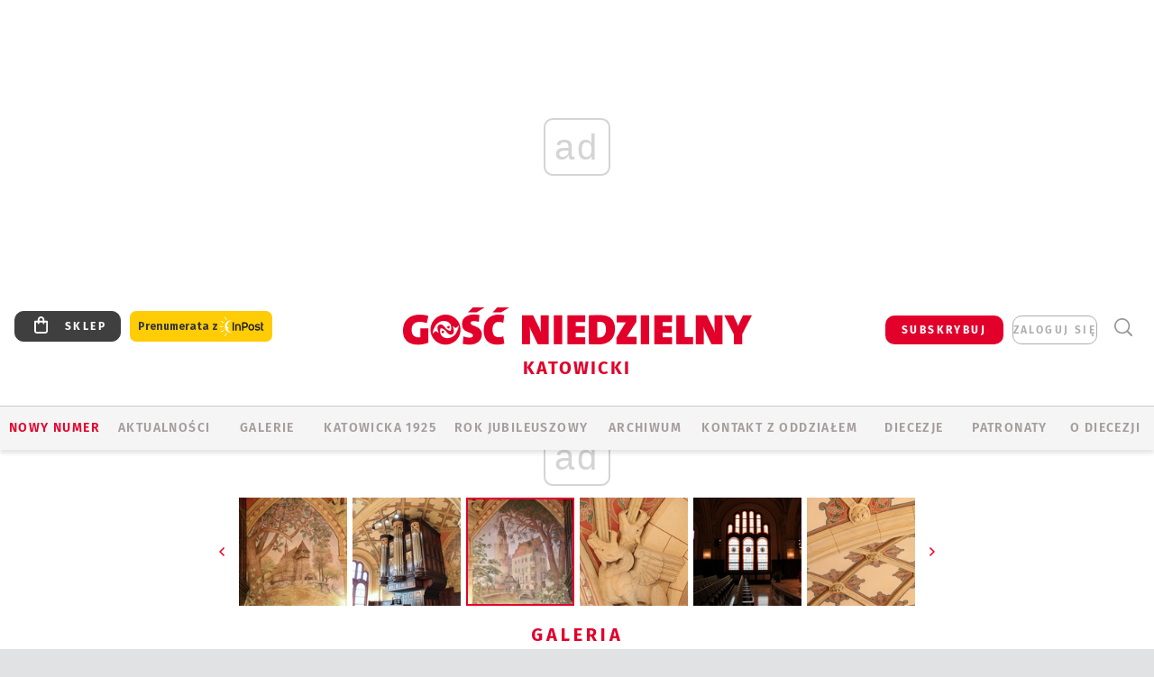

--- FILE ---
content_type: text/html; charset=utf-8
request_url: https://katowice.gosc.pl/gal/pokaz/3070037.Aula-im-Boleslawa-Szabelskiego-odnowiona/3
body_size: 27334
content:
<!DOCTYPE html PUBLIC "-//W3C//DTD XHTML 1.0 Transitional//EN" "http://www.w3.org/TR/xhtml1/DTD/xhtml1-transitional.dtd">
<html xmlns="http://www.w3.org/1999/xhtml">
<head>

	<meta http-equiv="Content-Type" content="text/html; charset=utf-8" />
	<meta http-equiv="Content-Language" content="pl" />
	<meta http-equiv="X-UA-Compatible" content="IE=edge" />
	<title>Aula im. Bolesława Szabelskiego odnowiona</title>
			<meta name="author" content="Instytut Gość Media">
		<meta name="generator" content="www.igomedia.pl">
		<meta property="og:site_name" content="Instytut Gość Media">
		<meta name="viewport" content="width=device-width, initial-scale=1.0" />

	<meta http-equiv="refresh" content="3600">
			<meta moj="test">
		<link rel="stylesheet" type="text/css" href="/static/themes/gosc-2022/service.min.css?_=AnE4COV04vaK84a7WLpcg"/>
		<link href="https://fonts.googleapis.com/css2?family=Fira+Sans:wght@400;600;700;800&amp;family=Open+Sans:wght@400;500;600;700;800&amp;display=swap" rel="stylesheet" />		<style type="text/css">@font-face {  font-family: 'Fira-regular';font-display: swap;src:url('/static/themes/gosc-2022/fonts/FiraSans-Regular.ttf') format('truetype'),url('/static/themes/gosc-2022/fonts/gosc-2022/FiraSans-Regular.woff') format('woff');font-weight: normal;font-style: normal;}@font-face {  font-family: 'Fira-medium';font-display: swap;src:url('/static/themes/gosc-2022/fonts/FiraSans-Medium.ttf') format('truetype'),url('/static/themes/gosc-2022/fonts/gosc-2022/FiraSans-Medium.woff') format('woff');font-weight: 500;font-style: normal;}@font-face {  font-family: 'Fira-semibold';font-display: swap;src:url('/static/themes/gosc-2022/fonts/FiraSans-SemiBold.ttf') format('truetype'),url('/static/themes/gosc-2022/fonts/gosc-2022/FiraSans-SemiBold.woff') format('woff');font-weight: 600;font-style: normal;}@font-face {  font-family: 'Fira-bold';font-display: swap;src:url('/static/themes/gosc-2022/fonts/FiraSans-Bold.ttf') format('truetype'),url('/static/themes/gosc-2022/fonts/gosc-2022/FiraSans-Bold.woff') format('woff');font-weight: 700;font-style: normal;}@font-face {  font-family: 'Fira-extrabold';font-display: swap;src:url('/static/themes/gosc-2022/fonts/FiraSans-ExtraBold.ttf') format('truetype'),url('/static/themes/gosc-2022/fonts/gosc-2022/FiraSans-ExtraBold.woff') format('woff');font-weight: 800;font-style: normal;} @font-face {  font-family: 'PTSerif-Regular';font-display: swap;src:url('/static/themes/gosc-2022/fonts/PTSerif-Regular.ttf') format('truetype'),url('/static/themes/gosc-2022/fonts/gosc-2022/PTSerif-Regular.woff') format('woff');font-weight: 400;font-style: normal;}@font-face {  font-family: 'PTSerif-Italic';font-display: swap;src:url('/static/themes/gosc-2022/fonts/PTSerif-Italic.ttf') format('truetype'),url('/static/themes/gosc-2022/fonts/gosc-2022/PTSerif-Italic.woff') format('woff');font-weight: 400;font-style: normal;}@font-face {  font-family: 'PTSerif-BoldItalic';font-display: swap;src:url('/static/themes/gosc-2022/fonts/PTSerif-BoldItalic.ttf') format('truetype'),url('/static/themes/gosc-2022/fonts/gosc-2022/PTSerif-BoldItalic.woff') format('woff');font-weight: 700;font-style: normal;}@font-face {  font-family: 'PTSerif-Bold';font-display: swap;src:url('/static/themes/gosc-2022/fonts/PTSerif-Bold.ttf') format('truetype'),url('/static/themes/gosc-2022/fonts/gosc-2022/PTSerif-Bold.woff') format('woff');font-weight: 700;font-style: normal;} </style>		<style type="text/css">@font-face {  font-family: 'icomoon';  src:  url('/static/themes/gosc-2022/fonts/icomoon.eot?5um8d2');  src:  url('/static/themes/gosc-2022/fonts/icomoon.eot?5um8d2#iefix') format('embedded-opentype'),    url('/static/themes/gosc-2022/fonts/icomoon.ttf?5um8d2') format('truetype'),    url('/static/themes/gosc-2022/fonts/icomoon.woff?5um8d2') format('woff'),    url('/static/themes/gosc-2022/fonts/icomoon.svg?5um8d2#icomoon') format('svg');  font-weight: normal;  font-style: normal;}  </style>

		

		

	<script type='text/javascript'>
			window.CookieMsgVersion = 3;
		window.PrivacyPolicyContentURL = "https://www.wiara.pl/_int/welcome-message";
		var wre={"web":{},"api":{"DEBUG":false,"ReportProblem":null,"GetHelp":null,"LoginLayer":null,"ReportJSWarns":false,"migrateMute":true,"ServiceWorker":"/static/js/sw.min.js"},"includes":{}};
		wre.Ready=function(cb){};
		wre.EmitDone=function(cb){};
		wre.IncReqScripts=function(){wre._req_scripts++};
		wre._req_scripts=0;
		wre.IsMenuInteractionDisabled = false;

		wre.api.MOBILE=false;
		(function() {
			"use strict";
			var readyList=[],readyFired=false,inst=false,d=document;
			function ready(){if(!readyFired){readyFired=true;for(var i=0;i<readyList.length;i++){readyList[i].fn.call(window,readyList[i].ctx);}readyList=null;}};
			wre.Ready=function(callback,context){if(readyFired||!wre._req_scripts){setTimeout(function(){callback(context);},1);return;}else{readyList.push({fn:callback,ctx:context});}};
			wre.EmitDone=function(){wre._req_scripts--;if(wre._req_scripts <= 0){ready();}};
		})();
		
	</script>

		
	<script type="text/javascript">
	/* <![CDATA[ */
		wre.api.SERVICE_ROOT = "/";
		wre.api.ReportProblem = "x9b5327ec.xff17b375";
		wre.api.GetHelp = "x014234ef.x09b49125";
		wre.api.LoginLayer = "xedcfe968.x2b43a516";
		wre.api.ReportAbuse = "x9b5327ec.x3d8cf562";
		wre.api.UserInfoTooltip = "xedcfe968.x62ac0126";
		wre.api.NewMessage = "xedcfe968.xeda7861c";
		wre.api.AddFriend = "xedcfe968.xd4d39bc2";
		wre.api.ManageFollowers = "x52c6d494.x6ed3e580";
		wre.api.Sink = "https://www.wiara.pl/sink";
		wre.api.Logout = "x2983bb04.x8d97e42a";
		wre.api.CommentVote = "x52c6d494.x70f961d2";
		wre.api.CommentAbuse = "x52c6d494.xba877c6c";
		wre.api.Adverts = true;
		wre.api.AdvertsDFPAsync = true;
		wre.api.SessionKey = "wiara_sid";
		wre.api.CookiePrefix = "";
		wre.api.WidgetsFrame = 3;
		wre.api.community = {};

			wre.includes.player = ["//wf2.xcdn.pl/static/js/player-audio.min.js?_=DbqkyN6fmGisRAfVDxmjVg"];
			wre.includes.mejs = ["//wf1.xcdn.pl/static/js/jquery/mejs/build-4.2.9/mediaelement-and-player.min.js?_=rJ6hiWug6GJG9U_yXnqA"];
	/* ]]> */
	</script>
		<script>wre.IncReqScripts();</script>

				<script type="text/javascript" src="//wf2.xcdn.pl/static/js/desktop.min.js?_=RWmnpgjgMKjJ3jF0rWZOQ"></script>
		<script type="text/javascript">
			$(function(){
				wre.EmitDone();
			});
		</script>

			<script>wre.recaptcha_v3_key="6LfKq5UUAAAAAMU4Rd1_l_MKSJAizQb5Mk_8bFA_";</script>
			<script src="https://www.google.com/recaptcha/api.js?render=6LfKq5UUAAAAAMU4Rd1_l_MKSJAizQb5Mk_8bFA_" async></script>
		<script type="text/javascript">
			wre.Ready(function() {
				$(document).on("mobileinit", function () {
					$.mobile.ajaxEnabled = false;
				});
			});
		</script>
			<script type="text/javascript" src="/static/themes/gosc-2022/script.min.js?_=j1vDPSeeUqk73fDAPSvS0Q"></script>
		
<script type="text/javascript">
/* <![CDATA[ */
			(function(i,s,o,g,r,a,m){i['GoogleAnalyticsObject']=r;i[r]=i[r]||function(){
			(i[r].q=i[r].q||[]).push(arguments)},i[r].l=1*new Date();a=s.createElement(o),
			m=s.getElementsByTagName(o)[0];a.async=1;a.src=g;m.parentNode.insertBefore(a,m)
			})(window,document,'script','//www.google-analytics.com/analytics.js','ga');
											ga('create', "UA-22353525-1", {
					cookieDomain: ".gosc.pl",
					legacyCookieDomain: ".gosc.pl"
				});
				ga('send', 'pageview');

			ga('set', 'anonymizeIp', true);
	
/* ]]> */
</script>

				
<script type="text/javascript">
/* <![CDATA[ */

			(function(w,d,s,l,i){w[l]=w[l]||[];w[l].push({'gtm.start': new Date().getTime(),event:'gtm.js'});var f=d.getElementsByTagName(s)[0], j=d.createElement(s),dl=l!='dataLayer'?'&l='+l:'';j.async=true;j.src= 'https://www.googletagmanager.com/gtm.js?id='+i+dl;f.parentNode.insertBefore(j,f); })(window,document,'script','dataLayer',"GTM-M2KF7KL9");
		
/* ]]> */
</script>

		
							 

							<script async src="https://get.optad360.io/sf/9e19397e-ea56-4dde-8591-6a48bbe70d81/plugin.min.js"></script>
	<script type="text/javascript" src="/static/js/browser-update.min.js?_=15958" async="async" defer="defer"></script>

	<link href="https://katowice.gosc.pl/rss/rtr/135dd4.Gosc-w-archidiecezji-katowickiej" type="application/atom+xml" title="Gość w archidiecezji katowickiej" rel="alternate" />
<link href="https://katowice.gosc.pl/rss/rtr/4ad6b7.Pielgrzyka-rybnicka-dzien-po-dniu" type="application/atom+xml" title="Pielgrzyka rybnicka dzień po dniu" rel="alternate" />
<link href="/static/themes/gosc-2022/touch-icons/touch-icon-192x192.png" rel="icon" sizes="192x192"/>
<link href="/static/themes/gosc-2022/touch-icons/180gn.png" rel="apple-touch-icon-precomposed" sizes="180x180"/>
<link href="/static/themes/gosc-2022/touch-icons/152gn.png" rel="apple-touch-icon-precomposed" sizes="152x152"/>
<link href="/static/themes/gosc-2022/touch-icons/144gn.png" rel="apple-touch-icon-precomposed" sizes="144x144"/>
<link href="/static/themes/gosc-2022/touch-icons/120gn.png" rel="apple-touch-icon-precomposed" sizes="120x120"/>
<link href="/static/themes/gosc-2022/touch-icons/114gn.png" rel="apple-touch-icon-precomposed" sizes="114x114"/>
<link href="/static/themes/gosc-2022/touch-icons/76gn.png" rel="apple-touch-icon-precomposed" sizes="76x76"/>
<link href="/static/themes/gosc-2022/touch-icons/72gn.png" rel="apple-touch-icon-precomposed" sizes="72x72"/>
<link href="/static/themes/gosc-2022/touch-icons/apple-touch-icon-precomposed.png" rel="apple-touch-icon-precomposed"/>
<link rel="manifest" href="https://katowice.gosc.pl/manifest.webmanifest.json"/>
<meta name="msapplication-TileColor" content="#da532c"/>
<meta name="theme-color" content="#ffffff"/>
<link rel="shortcut icon" href="/static/themes/gosc-2022/favicon.ico?v=ZWEkeS2uxXpV5QwhieNaZw" type="image/x-icon" />

	<meta property="fb:app_id" content="314192143101"/>

		

							<link rel="canonical" href="https://info.wiara.pl/gal/spis/3070037.Aula-im-Boleslawa-Szabelskiego-odnowiona?page=3"/>
					<meta name="description" content="To aula Akademii Muzycznej w Katowicach. Była pierwszą salą Sejmu Śląskiego. Pod białą farbą, którą od lat była wymalowana, odkryto malowidła,..."/>
					<link rel="next" href="/gal/pokaz/3070037.Aula-im-Boleslawa-Szabelskiego-odnowiona/4"/>
					<link rel="prev" href="/gal/pokaz/3070037.Aula-im-Boleslawa-Szabelskiego-odnowiona/2"/>
					<meta property="og:type" content="album"/>
					<meta property="og:title" content="Aula im. Bolesława Szabelskiego odnowiona"/>
					<meta property="og:description" content="To aula Akademii Muzycznej w Katowicach. Była pierwszą salą Sejmu Śląskiego. Pod białą farbą, którą od lat była wymalowana, odkryto malowidła,..."/>
					<meta property="og:url" content="https://katowice.gosc.pl/gal/spis/3070037.Aula-im-Boleslawa-Szabelskiego-odnowiona"/>
					<meta property="article:section" content="Religion"/>
					<meta property="article:published_time" content="2016-04-04T17:13:37Z"/>
					<meta property="article:modified_time" content="2016-04-05T08:54:20Z"/>
							<meta property="og:image" content="https://wf1.xcdn.pl/files/16/04/04/784613_lL5T_IMG_306020800x533_C1200x1200-yeeJb3.png.webp?conv=JGQFAAAABLAEsAB0aGAg"/>
					<meta property="og:image:src" content="https://wf1.xcdn.pl/files/16/04/04/784613_lL5T_IMG_306020800x533_C1200x1200-yeeJb3.png.webp?conv=JGQFAAAABLAEsAB0aGAg"/>
					<meta property="og:image:type" content="image/png"/>
					<meta property="og:image:alt" content=""/>
					<meta property="og:image:width" content="800"/>
					<meta property="og:image:height" content="533"/>
					<meta name="twitter:card" content="summary_large_image"/>
					<meta name="twitter:site" content="@gnkatowice"/>
					<meta name="twitter:title" content="Aula im. Bolesława Szabelskiego odnowiona"/>
					<meta name="twitter:description" content="To aula Akademii Muzycznej w Katowicach. Była pierwszą salą Sejmu Śląskiego. Pod białą farbą, którą od lat była wymalowana, odkryto malowidła,..."/>
					<meta property="twitter:image" content="https://wf1.xcdn.pl/files/16/04/04/784613_lL5T_IMG_306020800x533_C1200x1200-yeeJb3.png.webp?conv=JGQFAAAABLAEsAB0aGAg"/>
					<meta property="twitter:image:src" content="https://wf1.xcdn.pl/files/16/04/04/784613_lL5T_IMG_306020800x533_C1200x1200-yeeJb3.png.webp?conv=JGQFAAAABLAEsAB0aGAg"/>
					<meta property="twitter:image:type" content="image/png"/>
					<meta property="twitter:image:alt" content=""/>
					<meta property="twitter:image:width" content="800"/>
					<meta property="twitter:image:height" content="533"/>
					<meta property="og:image" content="https://katowice.gosc.pl/static/images/base/gosc.jpg"/>
					<meta property="og:site_name" content="katowice.gosc.pl"/>
<script type="application/ld+json">{"@context": "https://schema.org", "url": "https://katowice.gosc.pl", "name": "Go\u015b\u0107 Katowicki"}</script>
		<meta name="keywords" content="gość katowicki, tygodnik katolicki, kościół na śląsku, kościół katowicki, parafie archidiecezji katowickiej"/>
	<meta name="msapplication-config" content="none"/>
</head>
<body id="body"  class="app-Gallery">
			<noscript><iframe src="https://www.googletagmanager.com/ns.html?id=GTM-M2KF7KL9" height="0" width="0" style="display:none;visibility:hidden"></iframe></noscript>












		
	<div id="fb-root"></div>
	<script>
	window.fbAsyncInit=function() {FB.init({appId:"314192143101",xfbml:true,version:'v2.9'});};
	(function(d, s, id) {
		var js, fjs = d.getElementsByTagName(s)[0];
		if (d.getElementById(id)) return;
		js = d.createElement(s); js.id = id; js.async=1;
		js.src = "//connect.facebook.net/pl_PL/sdk.js";
		fjs.parentNode.insertBefore(js, fjs);
		}(document, 'script', 'facebook-jssdk'));
	</script>

				
<script type="text/javascript">
/* <![CDATA[ */

			var pp_gemius_identifier = new String("bJfgJNCCf33TDw.jV3Nt3tTaXfv13aM5GP9fetVl8sP.C7");
			var org_gemius_identifier = new String("bJfgJNCCf33TDw.jV3Nt3tTaXfv13aM5GP9fetVl8sP.C7");
			function gemius_pending(i) { window[i] = window[i] || function() {var x = window[i+'_pdata'] = window[i+'_pdata'] || []; x[x.length]=arguments;};};
			gemius_pending('gemius_hit'); gemius_pending('gemius_event'); gemius_pending('pp_gemius_hit'); gemius_pending('pp_gemius_event');
			(function(d,t) {try {var gt=d.createElement(t),s=d.getElementsByTagName(t)[0],l='http'+((location.protocol=='https:')?'s':''); gt.setAttribute('async','async');
			gt.setAttribute('defer','defer'); gt.src=l+'://gapl.hit.gemius.pl/xgemius.js'; s.parentNode.insertBefore(gt,s);} catch (e) {}})(document,'script');
		
/* ]]> */
</script>

			

<div id="w">


<div id="NewReleaseLayer" style="display:none">
	<a href="#" class="BtnClose" style="font-size:16px">Powrót do strony</a>
	<div class="Content"></div>
</div>

					
				





		<div class="wp-bd webpart-wrap-layout wp-el" >




	<div class="c layout-1280">
	<div class="c1280 LayoutColumn Col0">
		





		<div class="wp-bd webpart-wrap-layout_column wp-el" >






		<div class="wp-bd webpart-wrap-raw_html wp-el" >
<ins class="staticpubads89354" data-slot="1"></ins>
	
		</div>




<div class="pos-sticky">


		<div class="wp-bd webpart-wrap-layout webpart-bg-99CCFF wp-el" >




	<div class=" fr1_99CCFF layout-1" style="width: 100%; clear:both">
	<div class="c1 LayoutColumn Col0">
		





		<div class="wp-bd webpart-wrap-layout_column wp-el" >






		<div class="wp-bd webpart-wrap-HeaderMobile wp-el" style="padding-top:0px;margin-top:0;">








 
<div id="topHead" class="layout-1200 d-flex justify-content-between ">
	<ul>
		<li class="fixed-soc-icon"><a href="javascript:void(0)" class="ShowWidget" data-widget="SimpleLayer" data-widget-class="WidgetAllServices" data-url="/_int/widget-all-services">nasze media</a></li>
		<li class="fixed-soc-icon ct"><a href="javascript:void(0)" class="ShowWidget" data-widget="ContactForm" data-widget-class="ContactFormServices">Kontakt</a></li>
	</ul>

	<div class="navBox">
		<div class="nav-shop"><a href="http://sklep.gosc.pl/"><span class="icon-buy"></span></a></div>
		
		<div class="nav-dropdown nav-login-box">
			<a class="subskrypcja" href="/Subskrypcja">SUBSKRYBUJ</a>


				<a href="" class="nav-login-box__toggler DropdownToggler icon-avatar">zaloguj się</a>
			<div class="nav-dropdown__inner">
			<div class="nav-dropdown-header">PROFIL UŻYTKOWNIKA</div>
					<div class="nav-login-box__login">
						<div class="nav-login-box__header">
							Wygląda na to, że nie jesteś jeszcze zalogowany.
						</div>
	
						<div id="l">
							<div class="l1"><a href="https://moj.gosc.pl/" class="b show-layer-login" title="zaloguj się">zaloguj się</a></div>
							<div class="nav-login-text-box">
								lub
							</div>
							<div class="l2"><a href="https://moj.gosc.pl/rejestracja" class="b" title="załóż konto">zarejestruj się</a></div>
						</div>
					</div>
			</div>
		</div>
	
			<form class="search" method="get" id="search_form" action="/wyszukaj/wyrazy">
				<button class="search__button SearchButton icon-search-light" type="button" data-role="none">Wyszukiwarka</button>
				<div class="search__content">
						<input type="text" data-role="none" class="search__input" name="q" class="input" placeholder="Wyszukaj..." value="" />
					<input type="submit" data-role="none" class="search__submit" id="search" value="szukaj" data-width="233" />
				</div>
			</form>
	



		
	</div>

</div>


	<div class="service-header">
			<div class="layout-1200">
				
					<a href="https://gosc.pl" class="custom-logo">
						<img src="//wf2.xcdn.pl/files/24.bkt/02/22/597815_2Q6V_349941_pWqT_Group_1929gnlog.png" alt="Serwis internetowy Gościa Katowickiego">
					</a>
					<h2>Katowicki<span class="title-decorate"></span></h2>
			</div>

	</div>

<div class="menuWrapper">



		

</div>





<script type="text/javascript">
/* <![CDATA[ */
	$(function(){
		
	wre.web.InstallMobileHeader();
	wre.web.InstallLayoutGroups();

	});

/* ]]> */
</script>


	
		</div>






		<div class="wp-bd webpart-wrap-menu wp-el" >






<div id="h4" class=""><div id="h4_">
	

	<ul id="rm">

		

							<li class="m1">
				<a href="#" rel="nofollow" class="cur_def">Nowy numer</a>
				


			</li>

							<li class="m2">
				<a href="/Wiadomosci" class="">AKTUALNOŚCI</a>
				


			</li>

							<li class="m3 s">
				<a href="/Galerie" class=" s">GALERIE</a>
				


			</li>

							<li class="m4">
				<a href="https://katowicka1925.gosc.pl" class="">KATOWICKA 1925</a>
				


			</li>

							<li class="m5">
				<a href="https://katowice.gosc.pl/Rok-jubileuszowy" class="">Rok Jubileuszowy</a>
				

	<ul>

		

							<li class="z">
				<a href="https://katowice.gosc.pl/Rok-jubileuszowy/stonasto" class="">Sto na sto</a>
				


			</li>

	</ul>

			</li>

							<li class="m6">
				<a href="/Archiwum_Katowice" class="">ARCHIWUM</a>
				


			</li>

							<li class="m7">
				<a href="/doc/811762.Redakcja-Goscia-Katowickiego" class="">KONTAKT Z ODDZIAŁEM</a>
				


			</li>

							<li class="m8">
				<a href="#" rel="nofollow" class="cur_def">Diecezje</a>
				

	<ul>

		

							<li class="">
				<a href="http://bielsko.gosc.pl" class="">Bielsko-Żywiecka</a>
				


			</li>

							<li class="">
				<a href="http://elblag.gosc.pl" class="">Elbląska</a>
				


			</li>

							<li class="">
				<a href="http://gdansk.gosc.pl" class="">Gdańska</a>
				


			</li>

							<li class="">
				<a href="http://gliwice.gosc.pl" class="">Gliwicka</a>
				


			</li>

							<li class="">
				<a href="http://katowice.gosc.pl" class="">Katowicka</a>
				


			</li>

							<li class="">
				<a href="http://koszalin.gosc.pl" class="">Koszalińsko-Kołobrzeska</a>
				


			</li>

							<li class="">
				<a href="http://krakow.gosc.pl" class="">Krakowska</a>
				


			</li>

							<li class="">
				<a href="http://legnica.gosc.pl" class="">Legnicka</a>
				


			</li>

							<li class="">
				<a href="http://lublin.gosc.pl" class="">Lubelska</a>
				


			</li>

							<li class="">
				<a href="http://lowicz.gosc.pl" class="">Łowicka</a>
				


			</li>

							<li class="">
				<a href="http://opole.gosc.pl" class="">Opolska</a>
				


			</li>

							<li class="">
				<a href="http://plock.gosc.pl" class="">Płocka</a>
				


			</li>

							<li class="">
				<a href="http://radom.gosc.pl" class="">Radomska</a>
				


			</li>

							<li class="">
				<a href="http://sandomierz.gosc.pl" class="">Sandomierska</a>
				


			</li>

							<li class="">
				<a href="http://swidnica.gosc.pl" class="">Świdnicka</a>
				


			</li>

							<li class="">
				<a href="http://tarnow.gosc.pl" class="">Tarnowska</a>
				


			</li>

							<li class="">
				<a href="http://olsztyn.gosc.pl" class="">Warmińska</a>
				


			</li>

							<li class="">
				<a href="http://warszawa.gosc.pl" class="">Warszawska</a>
				


			</li>

							<li class="">
				<a href="http://wroclaw.gosc.pl" class="">Wrocławska</a>
				


			</li>

							<li class="z">
				<a href="http://zgg.gosc.pl" class="">Zielonogórsko-Gorzowska</a>
				


			</li>

	</ul>

			</li>

							<li class="m9">
				<a href="/Patronaty" class="">Patronaty</a>
				


			</li>

							<li class="m10">
				<a href="/doc/1203527.Historia" class="">O DIECEZJI</a>
				

	<ul>

		

							<li class="">
				<a href="http://katowice.gosc.pl/Biskupi" class="">Biskupi</a>
				


			</li>

							<li class="">
				<a href="/doc/751629.Historia" class="">Historia</a>
				


			</li>

							<li class="z">
				<a href="http://parafie.gosc.pl/katowicka" class="">Parafie</a>
				


			</li>

	</ul>

			</li>

	</ul>

</div></div>

<script type="text/javascript">
/* <![CDATA[ */
$(function(){
	$('#rm li').mouseenter(function() {
		$(this).addClass('sfhover');
	}).mouseleave(function() {
		$(this).removeClass('sfhover');
	});
});
/* ]]> */
</script>

	
		</div>




		

		<div class="wp-el  wiara2015_left wp-has-title" >
				<div class="wp-bd webpart-wrap-Objects" >
				<a class="LayoutAnchor Anchor" name="Najnowsze-Wydania"></a>

			<div class="cf cN_wiara2015_left ">
					<h4 class=""><span>Najnowsze Wydania</span></h4>
			</div>





<ul class="im-220x270 img-on-hover ">
		
		<li class="prio0">
			<a class="" href="https://www.gosc.pl/wyszukaj/wydanie/przeglad/92063c.GN-4-2026" title="GN 4/2026">
				
	<div class="imgBox">
				<img class="" src="//wf1.xcdn.pl/files/26.bkt/01/21/07/975983_mAVw_gn04r2026okladka_71.jpg.webp" alt="GN 4/2026" />
			
	<div class="iconType">
	</div>
	</div>

				<span class="sb h hnTitle">
				
					<strong class="sb">GN 4/2026</strong>
					<span class="sb">Dokument:(9569853,Życzliwa obojętność i&nbsp;rozszerzający się wszechświat)</span>
				</span>
			</a>
		</li>
		
		<li class="prio0">
			<a class="" href="https://www.gosc.pl/wyszukaj/wydanie/przeglad/91ea1c.GN-3-2026" title="GN 3/2026">
				
	<div class="imgBox">
				<img class="" src="//wf2.xcdn.pl/files/26.bkt/01/14/07/371135_wTdj_gn03r2026okladka_71.jpg.webp" alt="GN 3/2026" />
			
	<div class="iconType">
	</div>
	</div>

				<span class="sb h hnTitle">
				
					<strong class="sb">GN 3/2026</strong>
					<span class="sb">Dokument:(9562653,Walec się toczy, ale kolęda jak szła, tak idzie)</span>
				</span>
			</a>
		</li>
		
		<li class="prio0">
			<a class="" href="https://www.gosc.pl/wyszukaj/wydanie/przeglad/91d0ee.GN-2-2026" title="GN 2/2026">
				
	<div class="imgBox">
				<img class="" src="//wf2.xcdn.pl/files/26.bkt/01/07/12/785701_tpSk_02GN2026_71.jpg.webp" alt="GN 2/2026" />
			
	<div class="iconType">
	</div>
	</div>

				<span class="sb h hnTitle">
				
					<strong class="sb">GN 2/2026</strong>
					<span class="sb">Dokument:(9556207,Ze strachu  nawet o&nbsp;tym nie myślimy)</span>
				</span>
			</a>
		</li>
		
		<li class="prio0">
			<a class="" href="https://www.gosc.pl/wyszukaj/wydanie/przeglad/91a15e.GN-1-2026" title="GN 1/2026">
				
	<div class="imgBox">
				<img class="" src="//wf2.xcdn.pl/files/25.bkt/12/31/06/159421_3bOA_gn01r2026okladka_71.jpg.webp" alt="GN 1/2026" />
			
	<div class="iconType">
	</div>
	</div>

				<span class="sb h hnTitle">
				
					<strong class="sb">GN 1/2026</strong>
					<span class="sb">Dokument:(9544031,Człowiek  – gatunek na wymarciu)</span>
				</span>
			</a>
		</li>
		
		<li class="prio0">
			<a class="" href="https://www.gosc.pl/wyszukaj/wydanie/przeglad/91735a.GN-51-2025" title="GN 51/2025">
				
	<div class="imgBox">
				<img class="" src="//wf2.xcdn.pl/files/25.bkt/12/17/07/951597_JcUZ_gn5152r2925okladka_71.jpg.webp" alt="GN 51/2025" />
			
	<div class="iconType">
	</div>
	</div>

				<span class="sb h hnTitle">
				
					<strong class="sb">GN 51/2025</strong>
					<span class="sb">Dokument:(9532251,Pokój ludziom na ziemi i&nbsp;na Ukrainie)</span>
				</span>
			</a>
		</li>
</ul>

	
		</div>
		</div>

	
		</div>

	</div>

</div>

	
		</div>
</div>

	
		</div>

	</div>

</div>

	
		</div>
				
				





		<div class="wp-bd webpart-wrap-layout wp-el" >




	<div class="c layout-1280">
	<div class="c1280 LayoutColumn Col0">
		





		<div class="wp-bd webpart-wrap-layout_column wp-el" >






		<div class="wp-bd webpart-wrap-Navigation wp-el" >



<div class="breadcrumbs-w"><div class="breadcrumbs"><div class="breadcrumbs_">

	<div class="path" itemscope itemtype="http://schema.org/BreadcrumbList">
		<span itemprop="itemListElement" itemscope itemtype="http://schema.org/ListItem"><a href="https://katowice.gosc.pl" itemid="https://katowice.gosc.pl" itemscope itemtype="http://schema.org/Thing" itemprop="item"><span itemprop="name">katowice.gosc.pl</span></a><meta itemprop="position" content="1" /></span>

				<span class="path-divider">→</span> <span itemprop="itemListElement" itemscope itemtype="http://schema.org/ListItem"><a href="/Galerie" itemid="/Galerie" itemscope itemtype="http://schema.org/Thing" itemprop="item"><span itemprop="name">Multimedia</span></a><meta itemprop="position" content="2" /></span>
			<span class="path-divider">→</span> <span itemprop="itemListElement" itemscope itemtype="http://schema.org/ListItem"><a href="/gal/spis/3070037.Aula-im-Boleslawa-Szabelskiego-odnowiona" itemscope itemtype="http://schema.org/Thing" itemprop="item" itemid="/gal/spis/3070037.Aula-im-Boleslawa-Szabelskiego-odnowiona"><span itemprop="name">Aula im. Bolesława Szabelskiego odnowiona</span></a><meta itemprop="position" content="3" /></span>

	</div>


</div></div></div>

	
		</div>












	

		<div class=" ">

		
				





		<div class=" ">

		
<div class="doc-images">
	<div class="cf txt att-gallery">

		<h1>Aula im. Bolesława Szabelskiego odnowiona 
	<div class="iconType">
			<span class="icon-photo">16</span>
	</div>
</h1>

			<div class="gal-preview">
				<div id="GalleryContainer">
					
	
	<div class="cf">
		<div class="gal-rank">
			
		</div>
		<div class="gal-p-nrs l">
			<span class="gal-p-current_page">3</span> <span class="gal-p-divider">/</span> <span class="gal-p-objects_count">16</span>
		</div>
	</div>
	
	<div class="gal-page-nav">
			<div class="gal-page-next r">
					<a class="InPlaceLink" data-container="#GalleryContainer" data-content="/_int/gal/pokaz/3070037.Aula-im-Boleslawa-Szabelskiego-odnowiona/4" href="/gal/pokaz/3070037.Aula-im-Boleslawa-Szabelskiego-odnowiona/4#gt" title="następne">
						<span class="icon-arrow-right"></span>
					</a>
			</div>
			<div class="gal-page-prev r">
					<a class="InPlaceLink" data-container="#GalleryContainer" data-content="/_int/gal/pokaz/3070037.Aula-im-Boleslawa-Szabelskiego-odnowiona/2" href="/gal/pokaz/3070037.Aula-im-Boleslawa-Szabelskiego-odnowiona/2#gt" >
						<span class="icon-arrow-left"></span>
					</a>
			</div>
	</div>
	
				<div class="doc-gallery">
		<div class="doc-gallery__img">
			<a href="//wf2.xcdn.pl/files/16/04/04/784613_wVha_IMG_302220533x800_83.jpg.webp" data-lightbox="image"><img src="//wf1.xcdn.pl/files/16/04/04/784613_wVha_IMG_302220533x800_98.jpg.webp" alt="Aula im. Bolesława Szabelskiego odnowiona" style="min-width: 346px; min-height: 520px"/></a>
			<a href="#" onclick="$(this).prev().trigger('click'); return false;" class="img_enlarge" title="Powiększ">&nbsp;</a>
		</div>
			</div>



				</div>
			</div>
			
<script type="text/javascript">
/* <![CDATA[ */
	$(function(){
		
				wre.web.InstallInPlaceContainer({
					el: $("#GalleryContainer"),
					href: "/gal/pokaz/3070037.Aula-im-Boleslawa-Szabelskiego-odnowiona/3#gt",
					url: "/_int/gal/pokaz/3070037.Aula-im-Boleslawa-Szabelskiego-odnowiona/3"
				});
			
	});

/* ]]> */
</script>

		

		<div>
				
	<div id="GalPreviews" class="inline-slider">
		<a href="javascript:void(0)" rel="nofollow" class="MoveArrow" data-direction="ToBegining">⏮</a>
		<a href="javascript:void(0)" rel="nofollow" class="MoveArrow" data-direction="Back">⏪</a>
		<div class="content">
			<ul id="GalleryList" class="gal-type-1">
					
					<li class="t1 " data-url="/gal/pokaz/3070037.Aula-im-Boleslawa-Szabelskiego-odnowiona#gt">
							<a class="InPlaceLink" data-container="#GalleryContainer" data-content="/_int/gal/pokaz/3070037.Aula-im-Boleslawa-Szabelskiego-odnowiona" href="/gal/pokaz/3070037.Aula-im-Boleslawa-Szabelskiego-odnowiona#gt">
										<span class="img "><img src="//wf1.xcdn.pl/files/16/04/04/784613_5xeU_IMG_302320533x800_70.jpg.webp" alt="Aula im. Bolesława Szabelskiego odnowiona"/></span>

							</a>
						</a>
					</li>
					
					<li class="t1 " data-url="/gal/pokaz/3070037.Aula-im-Boleslawa-Szabelskiego-odnowiona/2#gt">
							<a class="InPlaceLink" data-container="#GalleryContainer" data-content="/_int/gal/pokaz/3070037.Aula-im-Boleslawa-Szabelskiego-odnowiona/2" href="/gal/pokaz/3070037.Aula-im-Boleslawa-Szabelskiego-odnowiona/2#gt">
										<span class="img "><img src="//wf1.xcdn.pl/files/16/04/04/784613_nZeM_IMG_306120800x533_70.jpg.webp" alt="Aula im. Bolesława Szabelskiego odnowiona"/></span>

							</a>
						</a>
					</li>
					
					<li class="t1 " data-url="/gal/pokaz/3070037.Aula-im-Boleslawa-Szabelskiego-odnowiona/3#gt">
							<a class="InPlaceLink" data-container="#GalleryContainer" data-content="/_int/gal/pokaz/3070037.Aula-im-Boleslawa-Szabelskiego-odnowiona/3" href="/gal/pokaz/3070037.Aula-im-Boleslawa-Szabelskiego-odnowiona/3#gt">
										<span class="img "><img src="//wf1.xcdn.pl/files/16/04/04/784613_wVha_IMG_302220533x800_70.jpg.webp" alt="Aula im. Bolesława Szabelskiego odnowiona"/></span>

							</a>
						</a>
					</li>
					
					<li class="t1 " data-url="/gal/pokaz/3070037.Aula-im-Boleslawa-Szabelskiego-odnowiona/4#gt">
							<a class="InPlaceLink" data-container="#GalleryContainer" data-content="/_int/gal/pokaz/3070037.Aula-im-Boleslawa-Szabelskiego-odnowiona/4" href="/gal/pokaz/3070037.Aula-im-Boleslawa-Szabelskiego-odnowiona/4#gt">
										<span class="img "><img src="//wf2.xcdn.pl/files/16/04/04/784613_8jLq_IMG_307520533x800_70.jpg.webp" alt="Aula im. Bolesława Szabelskiego odnowiona"/></span>

							</a>
						</a>
					</li>
					
					<li class="t1 " data-url="/gal/pokaz/3070037.Aula-im-Boleslawa-Szabelskiego-odnowiona/5#gt">
							<a class="InPlaceLink" data-container="#GalleryContainer" data-content="/_int/gal/pokaz/3070037.Aula-im-Boleslawa-Szabelskiego-odnowiona/5" href="/gal/pokaz/3070037.Aula-im-Boleslawa-Szabelskiego-odnowiona/5#gt">
										<span class="img "><img src="//wf1.xcdn.pl/files/16/04/04/784613_lL5T_IMG_306020800x533_70.jpg.webp" alt="Aula im. Bolesława Szabelskiego odnowiona"/></span>

							</a>
						</a>
					</li>
					
					<li class="t1 " data-url="/gal/pokaz/3070037.Aula-im-Boleslawa-Szabelskiego-odnowiona/6#gt">
							<a class="InPlaceLink" data-container="#GalleryContainer" data-content="/_int/gal/pokaz/3070037.Aula-im-Boleslawa-Szabelskiego-odnowiona/6" href="/gal/pokaz/3070037.Aula-im-Boleslawa-Szabelskiego-odnowiona/6#gt">
										<span class="img "><img src="//wf1.xcdn.pl/files/16/04/04/784612_qh95_IMG_305420533x800_70.jpg.webp" alt="Aula im. Bolesława Szabelskiego odnowiona"/></span>

							</a>
						</a>
					</li>
					
					<li class="t1 " data-url="/gal/pokaz/3070037.Aula-im-Boleslawa-Szabelskiego-odnowiona/7#gt">
							<a class="InPlaceLink" data-container="#GalleryContainer" data-content="/_int/gal/pokaz/3070037.Aula-im-Boleslawa-Szabelskiego-odnowiona/7" href="/gal/pokaz/3070037.Aula-im-Boleslawa-Szabelskiego-odnowiona/7#gt">
										<span class="img "><img src="//wf2.xcdn.pl/files/16/04/04/784612_IZeU_IMG_305220533x800_70.jpg.webp" alt="Aula im. Bolesława Szabelskiego odnowiona"/></span>

							</a>
						</a>
					</li>
					
					<li class="t1 " data-url="/gal/pokaz/3070037.Aula-im-Boleslawa-Szabelskiego-odnowiona/8#gt">
							<a class="InPlaceLink" data-container="#GalleryContainer" data-content="/_int/gal/pokaz/3070037.Aula-im-Boleslawa-Szabelskiego-odnowiona/8" href="/gal/pokaz/3070037.Aula-im-Boleslawa-Szabelskiego-odnowiona/8#gt">
										<span class="img "><img src="//wf1.xcdn.pl/files/16/04/04/784613_fmDh_IMG_303220800x533_70.jpg.webp" alt="Aula im. Bolesława Szabelskiego odnowiona"/></span>

							</a>
						</a>
					</li>
					
					<li class="t1 " data-url="/gal/pokaz/3070037.Aula-im-Boleslawa-Szabelskiego-odnowiona/9#gt">
							<a class="InPlaceLink" data-container="#GalleryContainer" data-content="/_int/gal/pokaz/3070037.Aula-im-Boleslawa-Szabelskiego-odnowiona/9" href="/gal/pokaz/3070037.Aula-im-Boleslawa-Szabelskiego-odnowiona/9#gt">
										<span class="img "><img src="//wf2.xcdn.pl/files/16/04/04/784612_NYAm_IMG_304820800x533_70.jpg.webp" alt="Aula im. Bolesława Szabelskiego odnowiona"/></span>

							</a>
						</a>
					</li>
					
					<li class="t1 " data-url="/gal/pokaz/3070037.Aula-im-Boleslawa-Szabelskiego-odnowiona/10#gt">
							<a class="InPlaceLink" data-container="#GalleryContainer" data-content="/_int/gal/pokaz/3070037.Aula-im-Boleslawa-Szabelskiego-odnowiona/10" href="/gal/pokaz/3070037.Aula-im-Boleslawa-Szabelskiego-odnowiona/10#gt">
										<span class="img "><img src="//wf2.xcdn.pl/files/16/04/04/784612_SG7g_IMG_304920800x533_70.jpg.webp" alt="Aula im. Bolesława Szabelskiego odnowiona"/></span>

							</a>
						</a>
					</li>
					
					<li class="t1 " data-url="/gal/pokaz/3070037.Aula-im-Boleslawa-Szabelskiego-odnowiona/11#gt">
							<a class="InPlaceLink" data-container="#GalleryContainer" data-content="/_int/gal/pokaz/3070037.Aula-im-Boleslawa-Szabelskiego-odnowiona/11" href="/gal/pokaz/3070037.Aula-im-Boleslawa-Szabelskiego-odnowiona/11#gt">
										<span class="img "><img src="//wf2.xcdn.pl/files/16/04/04/784612_wS1a_IMG_303820800x533_70.jpg.webp" alt="Aula im. Bolesława Szabelskiego odnowiona"/></span>

							</a>
						</a>
					</li>
					
					<li class="t1 " data-url="/gal/pokaz/3070037.Aula-im-Boleslawa-Szabelskiego-odnowiona/12#gt">
							<a class="InPlaceLink" data-container="#GalleryContainer" data-content="/_int/gal/pokaz/3070037.Aula-im-Boleslawa-Szabelskiego-odnowiona/12" href="/gal/pokaz/3070037.Aula-im-Boleslawa-Szabelskiego-odnowiona/12#gt">
										<span class="img "><img src="//wf2.xcdn.pl/files/16/04/04/784612_pZsh_IMG_303520533x800_70.jpg.webp" alt="Aula im. Bolesława Szabelskiego odnowiona"/></span>

							</a>
						</a>
					</li>
					
					<li class="t1 " data-url="/gal/pokaz/3070037.Aula-im-Boleslawa-Szabelskiego-odnowiona/13#gt">
							<a class="InPlaceLink" data-container="#GalleryContainer" data-content="/_int/gal/pokaz/3070037.Aula-im-Boleslawa-Szabelskiego-odnowiona/13" href="/gal/pokaz/3070037.Aula-im-Boleslawa-Szabelskiego-odnowiona/13#gt">
										<span class="img "><img src="//wf2.xcdn.pl/files/16/04/04/784612_eZhz_IMG_302720533x800_70.jpg.webp" alt="Aula im. Bolesława Szabelskiego odnowiona"/></span>

							</a>
						</a>
					</li>
					
					<li class="t1 " data-url="/gal/pokaz/3070037.Aula-im-Boleslawa-Szabelskiego-odnowiona/14#gt">
							<a class="InPlaceLink" data-container="#GalleryContainer" data-content="/_int/gal/pokaz/3070037.Aula-im-Boleslawa-Szabelskiego-odnowiona/14" href="/gal/pokaz/3070037.Aula-im-Boleslawa-Szabelskiego-odnowiona/14#gt">
										<span class="img "><img src="//wf2.xcdn.pl/files/16/04/04/784612_cACB_IMG_302620533x800_70.jpg.webp" alt="Aula im. Bolesława Szabelskiego odnowiona"/></span>

							</a>
						</a>
					</li>
					
					<li class="t1 " data-url="/gal/pokaz/3070037.Aula-im-Boleslawa-Szabelskiego-odnowiona/15#gt">
							<a class="InPlaceLink" data-container="#GalleryContainer" data-content="/_int/gal/pokaz/3070037.Aula-im-Boleslawa-Szabelskiego-odnowiona/15" href="/gal/pokaz/3070037.Aula-im-Boleslawa-Szabelskiego-odnowiona/15#gt">
										<span class="img "><img src="//wf1.xcdn.pl/files/16/04/04/784613_HkFJ_IMG_309020800x533_70.jpg.webp" alt="Aula im. Bolesława Szabelskiego odnowiona"/></span>

							</a>
						</a>
					</li>
					
					<li class="t1 " data-url="/gal/pokaz/3070037.Aula-im-Boleslawa-Szabelskiego-odnowiona/16#gt">
							<a class="InPlaceLink" data-container="#GalleryContainer" data-content="/_int/gal/pokaz/3070037.Aula-im-Boleslawa-Szabelskiego-odnowiona/16" href="/gal/pokaz/3070037.Aula-im-Boleslawa-Szabelskiego-odnowiona/16#gt">
										<span class="img "><img src="//wf1.xcdn.pl/files/16/04/04/784613_I98Q_IMG_308120533x800_70.jpg.webp" alt="Aula im. Bolesława Szabelskiego odnowiona"/></span>

							</a>
						</a>
					</li>
			</ul>
		</div>
		<a href="javascript:void(0)" class="MoveArrow" data-direction="Forward">⏩</a>
		<a href="javascript:void(0)" class="MoveArrow" data-direction="ToEnd">⏭</a>
	</div>

	
<script type="text/javascript">
/* <![CDATA[ */
	$(function(){
		
		wre.web.InstallInlineSliders({el: $("#GalPreviews")});
		wre.web.SelectionMarker({
			el: $("#GalleryContainer"),
			ul: $("#GalleryList"),
			css: "s"
		});
	
	});

/* ]]> */
</script>
		</div>

		<div class="txt__wrapper flClear">
			<div class="txt__sidebar" id="sidebar">

				<div class="gal-metadata">
					<div class="txt__author">
															
		<div class="txt__doc-date"><span>dodane</span> 4 kwietnia 2016</div>
			<div class="txt__doc-date"><span>aktualizacja</span> 5 kwietnia 2016</div>

					</div>
				</div>

				<div>
					
				</div>

			</div>
			<div class="txt__content content__gallery">
					<p>To aula Akademii Muzycznej w Katowicach. Była pierwszą salą Sejmu Śląskiego. Pod białą farbą, którą od lat była wymalowana, odkryto malowidła, przedstawiające najpiękniejsze budynki Śląska.<br>Zdjęcia: Przemysław Kucharczak /Foto Gość<br><br></p>
				

				
	<div class="social-wrapper">
		<div class="txt__social">
			
	<span class="wykop">
				<a href="http://www.facebook.com/share.php?u=https%3A%2F%2Fkatowice.gosc.pl%2Fgal%2Fspis%2F3070037.Aula-im-Boleslawa-Szabelskiego-odnowiona" class="SocialPlugin fbIcon" data-plugin="FBShare" data-url="https://katowice.gosc.pl/gal/spis/3070037.Aula-im-Boleslawa-Szabelskiego-odnowiona" target="_blank">FB</a>
				<a href="http://twitter.com/share?url=https%3A%2F%2Fkatowice.gosc.pl%2Fgal%2Fspis%2F3070037.Aula-im-Boleslawa-Szabelskiego-odnowiona&amp;text=Aula+im.+Boles%C5%82awa+Szabelskiego+odnowiona" class="SocialPlugin twitterIcon" data-plugin="TwShare" data-url="https://katowice.gosc.pl/gal/spis/3070037.Aula-im-Boleslawa-Szabelskiego-odnowiona" data-empty-value="tweetnij" target="_blank">Twitter</a>
			<script>!function(d,s,id){var js,fjs=d.getElementsByTagName(s)[0];if(!d.getElementById(id)){js=d.createElement(s);js.id=id;js.src="//platform.twitter.com/widgets.js";fjs.parentNode.insertBefore(js,fjs);}}(document,"script","twitter-wjs");</script>
	</span>

		</div>
		<div class="txt__social-icons">
			<a href="#" rel="nofollow" title="wyślij" class="send ShowWidget" data-widget="SendLink" data-object="3070037" data-key="OWU3YWFkMDdiOGNm">wyślij</a>
		</div>
	</div>


				
	<div class="fb-like" data-href="https://katowice.gosc.pl/gal/spis/3070037.Aula-im-Boleslawa-Szabelskiego-odnowiona" data-layout="button_count" data-action="like" data-show-faces="false" data-share="true" data-width="210"></div>

				
			</div>
		</div>
	
	</div>

	<div class="txt">
		
	<div class="tags">
			</div>

	</div>

		<a href="/Galerie">Więcej w <b>Multimedia</b> »</a>


</div>












		</div>


	
	<a id="gallery-connected-articles"></a>

	

		<div class="gal-related-articles ">

		
		<div class="fr1_cl-listing-top">
				<div class="dl_sub cf attachmentWrapper">
					


<div class="im-w-400 im-400x250 att-gallery">
		<div class="prev_doc_n1 prev_doc_img113">
				<a href="/doc/3070108.Aula-im-Szabelskiego-otwarta"><img align="top" src="//wf2.xcdn.pl/files/16/04/04/787504_ZszJ_IMG_306120800x533_113.jpg.webp" alt="Aula im. Szabelskiego otwarta" /></a>
		</div>

	<div class="infoBox">
		

	
	<p class="add_info src_author cf">
				<b class="s">GOSC.PL</b>
			<b class="time"><span>DODANE</span> 04.04.2016</b>
				<b class="time"><span>AKTUALIZACJA</span> 05.04.2016</b>
	</p>

			<h1 class="src_auth_h"><a href="/doc/3070108.Aula-im-Szabelskiego-otwarta">Aula im. Szabelskiego otwarta</a></h1>

		<div class="txt">
					<a href="/doc/3070108.Aula-im-Szabelskiego-otwarta">Odkryto w&nbsp;niej malowidła z&nbsp;najpiękniejszymi budynkami Śląska. Zostały odnowione!&nbsp;</a>
				<a class="more b icon-arrow-long-right" href="/doc/3070108.Aula-im-Szabelskiego-otwarta"></a>
		</div>
	</div>
</div>

				</div>
		</div>
	

		</div>


		</div>







	
		</div>

	</div>

</div>

	
		</div>
				
				





		<div class="wp-bd webpart-wrap-layout wp-el" >




	<div class="c layout-1280">
	<div class="c1280 LayoutColumn Col0">
		





		<div class="wp-bd webpart-wrap-layout_column wp-el" >




		

		<div class="wp-bd webpart-wrap-Objects webpart-bg-CCFFCC wp-el wp-has-title" style="padding-top:20px;margin-top:0;">
				<a class="LayoutAnchor Anchor" name="Polecane-w-subskrypcji"></a>

			<div class="cf cN_gosc2016_big ">
					<h4 class=""><span>Polecane w subskrypcji</span></h4>
			</div>





<ul class="im-400x250 ">
		
		<li class="prio0">
			<a class="" href="https://www.gosc.pl/doc/9562698.Abp-Kupny-dla-Goscia-Licze-na-rozsadek-rzadzacych" title="Abp Kupny dla „Gościa”: Liczę na rozsądek rządzących ">
				
	<div class="imgBox">
				<img class="" src="//wf2.xcdn.pl/files/26.bkt/01/13/308386_x7W0_10_113.jpg.webp" alt="Abp Kupny dla „Gościa”: Liczę na rozsądek rządzących " />
			
	<div class="iconType">
	</div>
	</div>

				<span class="sb h hnTitle">
						<ul class="labels">
			
			<li class="label-news">Rozmowa</li>
			
			<li class="label-author">Andrzej Grajewski</li>
		</ul>

					<strong class="sb">Abp Kupny dla „Gościa”: Liczę na rozsądek rządzących </strong>
				</span>
			</a>
		</li>
		
		<li class="prio0">
			<a class="" href="https://www.gosc.pl/doc/9562706.Czy-obraza-uczuc-religijnych-to-nowa-polska-awangarda-czyli" title="Czy obraza uczuć religijnych to nowa polska awangarda, czyli czego w Bolesławcu nie dopatrzył się prokurator">
				
	<div class="imgBox">
				<img class="" src="//wf1.xcdn.pl/files/26.bkt/01/13/308386_PlDg_Szopka_202_113.jpg.webp" alt="Czy obraza uczuć religijnych to nowa polska awangarda, czyli czego w Bolesławcu nie dopatrzył się prokurator" />
			
	<div class="iconType">
	</div>
	</div>

				<span class="sb h hnTitle">
						<ul class="labels">
			
			<li class="label-news">Kościół</li>
			
			<li class="label-author">Maciej Rajfur</li>
		</ul>

					<strong class="sb">Czy obraza uczuć religijnych to nowa polska awangarda, czyli czego w&nbsp;Bolesławcu nie dopatrzył się prokurator</strong>
				</span>
			</a>
		</li>
		
		<li class="prio0">
			<a class="" href="https://www.gosc.pl/doc/9562655.Pustelnicy-sw-Pawel-i-sw-Antoni-na-obrazie-Baltasara-de" title="„Pustelnicy św. Paweł i św. Antoni” na obrazie Baltasara de EchaveIbíi">
				
	<div class="imgBox">
				<img class="" src="//wf1.xcdn.pl/files/26.bkt/01/13/308381_hzN8_Baltasar_113.jpg.webp" alt="„Pustelnicy św. Paweł i św. Antoni” na obrazie Baltasara de EchaveIbíi" />
			
	<div class="iconType">
	</div>
	</div>

				<span class="sb h hnTitle">
						<ul class="labels">
			
			<li class="label-news">W ramach</li>
			
			<li class="label-author">Leszek Śliwa</li>
		</ul>

					<strong class="sb">„Pustelnicy św. Paweł i&nbsp;św. Antoni” na obrazie Baltasara de EchaveIbíi</strong>
				</span>
			</a>
		</li>
		
		<li class="prio0">
			<a class="" href="https://www.gosc.pl/doc/9562735.Somaliland-wychodzi-z-izolacji-Izraelski-ruch-o-globalnych" title="Somaliland wychodzi z izolacji. Izraelski ruch o globalnych konsekwencjach">
				
	<div class="imgBox">
				<img class="" src="//wf1.xcdn.pl/files/26.bkt/01/13/308389_hW1P_EN_01670076_1177_113.jpg.webp" alt="Somaliland wychodzi z izolacji. Izraelski ruch o globalnych konsekwencjach" />
			
	<div class="iconType">
	</div>
	</div>

				<span class="sb h hnTitle">
						<ul class="labels">
			
			<li class="label-news">Świat</li>
			
			<li class="label-author">Maciej Legutko</li>
		</ul>

					<strong class="sb">Somaliland wychodzi z&nbsp;izolacji. Izraelski ruch o&nbsp;globalnych konsekwencjach</strong>
				</span>
			</a>
		</li>
</ul>

	
		</div>






		<div class="wp-bd webpart-wrap-raw_html wp-el" >
<ins class="staticpubads89354" data-slot="15"></ins>
	
		</div>

	
		</div>

	</div>

</div>

	
		</div>
				
				





		<div class="wp-bd webpart-wrap-layout wp-el" >




	<div class=" layout-1" style="width: 100%; clear:both">
	<div class="c1 LayoutColumn Col0">
		





		<div class="wp-bd webpart-wrap-layout_column wp-el" >






		<div class="wp-bd webpart-wrap-FooterMobile wp-el" >







<div class="footer">

	

	
		
		
			<ul class="links-list">
				<li>
					
						<a href="http://igomedia.pl/"><img src="//wf1.xcdn.pl/files/22/11/07/814879_UFt6_390338_UIIX_321617_UGzn_igm.png" alt="IGM" /></a>
				</li>
				<li>
					
						<a href="https://www.gosc.pl/wyszukaj/wydania/3.Gosc-Niedzielny"><img src="//wf1.xcdn.pl/files/24.bkt/05/17/08/927198_9iAg_323241_ZxpT_gosc_white.png" alt="Gość Niedzielny" /></a>
				</li>
				<li>
					
						<a href="http://malygosc.pl"><img src="//wf2.xcdn.pl/files/22/11/07/814791_DZbD_359_apxm_323357_Kcqg_mgnlogo.png" alt="Mały Gość" /></a>
				</li>
				<li>
					
						<a href="https://www.gosc.pl/wyszukaj/wydania/1fa.Historia-Kosciola"><img src="//wf1.xcdn.pl/files/24.bkt/05/17/08/926914_UMJ4_c_smallHistoriaKosciola_logo.png" alt="Historia Kościoła" /></a>
				</li>
				<li>
					
						<a href="https://www.gosc.pl/wyszukaj/wydania/6e.Gosc-Extra"><img src="//wf1.xcdn.pl/files/24.bkt/05/17/08/927031_ixX5_844876_RpFa_extra_small.png" alt="Gość Extra" /></a>
				</li>
				<li>
					
						<a href="http://wiara.pl"><img src="//wf1.xcdn.pl/files/24.bkt/05/31/11/147060_FyQJ_wiaranew.png" alt="Wiara" /></a>
				</li>
				<li>
					
						<a href="https://ksj.pl/"><img src="//wf1.xcdn.pl/files/25.bkt/11/25/08/054894_EUS9_ksj_small.png" alt="KSJ" /></a>
				</li>
				<li>
					
						<a href="http://foto.gosc.pl"><img src="//wf1.xcdn.pl/files/22/11/07/814854_fEAt_345815_e7pY_fotogosc.png" alt="Foto Gość" /></a>
				</li>
				<li>
					
						<a href="http://fundacja.gosc.pl"><img src="//wf1.xcdn.pl/files/22/11/07/815103_Zeg1_98_4GaV_322925_rjpG_fundacja.png" alt="Fundacja Gość Niedzieleny" /></a>
				</li>
			</ul>
		
		<div class="footerContent">
				
					<ul>
<li>O nas
	<ul>
<li><meta charset="utf-8"/><a href="https://www.igomedia.pl/" target="_blank"><span style="white-space:pre-wrap;">O wydawcy</span></a></li>
<li><meta charset="utf-8"/><a href="https://www.gosc.pl/doc/846820.Dziennikarze-Goscia-Niedzielnego-kontakt" target="_blank"><span style="white-space:pre-wrap;">Zespół redakcyjny</span></a></li>
<li><meta charset="utf-8"/><a href="https://sklep.gosc.pl/" target="_blank"><span style="white-space:pre-wrap;">Sklep</span></a></li>
<li><a href="https://www.igomedia.pl/Reklama" target="_blank"><meta charset="utf-8"/><span style="white-space:pre-wrap;">Biuro reklamy</span> </a></li>
<li><a href="https://igomedia.pl/Prenumerata" target="_blank"><span style="white-space:pre-wrap;">Prenumerata</span></a></li>
<li><a href="https://fundacja.gosc.pl/" target="_blank"><meta charset="utf-8"/><span style="white-space:pre-wrap;">Fundacja Gościa Niedzielnego</span> </a></li>
</ul>
</li>
<li><meta charset="utf-8"/><span style="white-space:pre-wrap;">DOKUMENTY</span>
<ul>
<li><meta charset="utf-8"/><a href="https://www.igomedia.pl/Regulamin-serwisow" target="_blank"><span style="white-space:pre-wrap;">Regulamin</span> </a></li>
<li><a href="https://www.wiara.pl/info/polityka_prywatnosci" target="_blank"><meta charset="utf-8"/><span style="white-space:pre-wrap;">Polityka prywatności</span> </a></li>
<li id="privSettings"> </li>
</ul>
</li>
<li><meta charset="utf-8"/><span style="white-space:pre-wrap;">KONTAKT</span>
<ul>
<li><a class="ShowWidget" data-widget="ContactForm" data-widget-class="ContactFormServices" href="javascript:void(0)"><span style="white-space:pre-wrap;">Napisz do nas</span></a></li>
<li><a href="https://www.google.com/maps/place/Instytut+Go%C5%9B%C4%87+Media/@50.2518046,19.0184125,3a,75y,90t/data=!3m8!1e2!3m6!1sCIHM0ogKEICAgIDypKaxnQE!2e10!3e12!6shttps:%2F%2Flh3.googleusercontent.com%2Fgps-cs-s%2FAC9h4nrhfWSYFHApQyoY_A9DMjkN9BIegrzR5jF6K4p0paupKAs2Opfw3v3yz3Cz7_RczltZKQ5LmbiTLCPH3yRXmRGFLSBgiMSLC1d5JReWqBn7nxhaG2EzDZpWyMcSLDn0bMS48eQr%3Dw114-h86-k-no!7i4896!8i3672!4m7!3m6!1s0x4716ce4f055b628d:0xba6f19f9756475b6!8m2!3d50.2518396!4d19.0181554!10e5!16s%2Fg%2F1tqnkbx1?entry=ttu&amp;g_ep=EgoyMDI1MDcyOC4wIKXMDSoASAFQAw%3D%3D"><span style="white-space:pre-wrap;">Znajdź nas</span></a>
<ul class="subList">
<li><a href="https://www.gosc.pl/nl"><span style="white-space:pre-wrap; color: #fff; font-family: fira-bold,sans-serif; font-size: 12px; font-style: normal; font-weight: 700; line-height: normal;
letter-spacing: 2.4px;">Newsletter</span></a>
<ul>
<li><a href="/nl"><span style="white-space:pre-wrap;">Zapisz się już dziś!</span></a></li>
</ul>
</li>
</ul>
</li>
</ul>
</li>
<li><span style="white-space:pre-wrap;">ZNAJDŹ NAS</span>
<ul class="fotterSocial">
<li><a href="https://www.facebook.com/goscniedzielny"><span style="white-space:pre-wrap;"><svg fill="none" height="28" viewbox="0 0 28 28" width="28" xmlns="http://www.w3.org/2000/svg"> <path d="M27.2621 13.6313C27.2621 6.10424 21.1582 0.000244141 13.6311 0.000244141C6.10399 0.000244141 0 6.10424 0 13.6313C0 21.1584 6.10399 27.2624 13.6311 27.2624C13.7112 27.2624 13.7908 27.2607 13.8707 27.2593V16.6481H10.9421V13.2351H13.8707V10.7236C13.8707 7.81082 15.6488 6.2255 18.2471 6.2255C19.4913 6.2255 20.5608 6.31826 20.8726 6.35965V9.40385H19.0809C17.6674 9.40385 17.3937 10.0757 17.3937 11.0613V13.2351H20.7736L20.333 16.6481H17.3937V26.7358C23.0913 25.1024 27.2621 19.8532 27.2621 13.6313Z" fill="white"></path> </svg></span></a></li>
<li><a href="https://twitter.com/Gosc_Niedzielny"><svg fill="none" height="28" id="svg4" inkscape:version="1.1.1 (3bf5ae0d25, 2021-09-20)" sodipodi:docname="icon-x.svg" version="1.1" viewbox="0 0 28 28" width="28" xmlns="http://www.w3.org/2000/svg" xmlns:inkscape="http://www.inkscape.org/namespaces/inkscape" xmlns:sodipodi="http://sodipodi.sourceforge.net/DTD/sodipodi-0.dtd" xmlns:svg="http://www.w3.org/2000/svg"> <defs id="defs8"></defs> <sodipodi:namedview bordercolor="#666666" borderopacity="1.0" id="namedview6" inkscape:current-layer="svg4" inkscape:cx="-1.2183994" inkscape:cy="15.610742" inkscape:pagecheckerboard="0" inkscape:pageopacity="0.0" inkscape:pageshadow="2" inkscape:window-height="705" inkscape:window-maximized="1" inkscape:window-width="1366" inkscape:window-x="-8" inkscape:window-y="-8" inkscape:zoom="6.5659915" pagecolor="#ffffff" showgrid="false"></sodipodi:namedview> <ellipse cx="14.262261" cy="14.130984" fill="#ffffff" id="circle2" rx="13.552" ry="13.5524"></ellipse> <g id="g1058" style="fill:none" transform="translate(6.172039,6.3923817)"> <path d="M 12.6517,0.75 H 15.115 L 9.73338,6.90086 16.0645,15.2708 H 11.1073 L 7.22464,10.1945 2.78201,15.2708 H 0.317224 L 6.0734,8.69176 0,0.75 h 5.083 l 3.50957,4.63996 z m -0.8646,13.0464 h 1.365 L 4.34132,2.14698 H 2.87659 Z" fill="#3f3f3f" id="path1049"></path> </g> </svg></a></li>
<li><a href="https://www.instagram.com/goscniedzielny/?hl=pl"><svg fill="none" height="28" id="svg4" inkscape:version="1.1.1 (3bf5ae0d25, 2021-09-20)" sodipodi:docname="icon-insta.svg" version="1.1" viewbox="0 0 28 28" width="28" xmlns="http://www.w3.org/2000/svg" xmlns:inkscape="http://www.inkscape.org/namespaces/inkscape" xmlns:sodipodi="http://sodipodi.sourceforge.net/DTD/sodipodi-0.dtd" xmlns:svg="http://www.w3.org/2000/svg"> <defs id="defs8"></defs> <sodipodi:namedview bordercolor="#666666" borderopacity="1.0" id="namedview6" inkscape:current-layer="svg4" inkscape:cx="-4.5230769" inkscape:cy="15.830769" inkscape:pagecheckerboard="0" inkscape:pageopacity="0.0" inkscape:pageshadow="2" inkscape:window-height="705" inkscape:window-maximized="1" inkscape:window-width="1366" inkscape:window-x="-8" inkscape:window-y="-8" inkscape:zoom="4.6428571" pagecolor="#ffffff" showgrid="false"></sodipodi:namedview> <g id="g1614" style="fill:none" transform="translate(7.3535854,8.0499812)"> <path d="M 13.1215,1.85749 C 12.9939,1.51191 12.7905,1.19912 12.5261,0.942368 12.2694,0.678004 11.9568,0.474549 11.611,0.34702 11.3306,0.238102 10.9093,0.108458 10.1333,0.0731394 9.2939,0.0348595 9.04223,0.0266113 6.91717,0.0266113 4.79189,0.0266113 4.54022,0.034648 3.70102,0.0729279 2.92506,0.108458 2.50356,0.238102 2.22333,0.34702 1.87754,0.474549 1.56475,0.678004 1.30821,0.942368 1.04385,1.19912 0.840392,1.5117 0.712651,1.85749 0.603733,2.13793 0.474089,2.55943 0.43877,3.33539 0.400491,4.17459 0.392242,4.42626 0.392242,6.55153 c 0,2.12507 0.008249,2.37674 0.046528,3.21615 0.035319,0.77592 0.164963,1.19722 0.273881,1.47772 0.127741,0.3458 0.330979,0.6583 0.595349,0.9151 0.25675,0.2644 0.56933,0.4678 0.91512,0.5953 0.28044,0.1092 0.70194,0.2388 1.4779,0.2741 0.8392,0.0383 1.09066,0.0463 3.21593,0.0463 2.12549,0 2.37716,-0.008 3.21615,-0.0463 0.776,-0.0353 1.1975,-0.1649 1.4779,-0.2741 0.6941,-0.2677 1.2427,-0.8163 1.5105,-1.5104 0.1089,-0.2805 0.2385,-0.7018 0.2741,-1.47772 0.0382,-0.83941 0.0463,-1.09108 0.0463,-3.21615 0,-2.12527 -0.0081,-2.37694 -0.0463,-3.21614 -0.0354,-0.77596 -0.165,-1.19746 -0.2741,-1.4779 z M 6.91717,10.6382 c -2.25725,0 -4.08707,-1.82963 -4.08707,-4.08688 0,-2.25724 1.82982,-4.08685 4.08707,-4.08685 2.25703,0 4.08683,1.82961 4.08683,4.08685 0,2.25725 -1.8298,4.08688 -4.08683,4.08688 z M 11.1656,3.25798 c -0.5275,0 -0.9551,-0.42763 -0.9551,-0.95509 0,-0.52746 0.4276,-0.95509 0.9551,-0.95509 0.5275,0 0.9551,0.42763 0.9551,0.95509 -2e-4,0.52746 -0.4276,0.95509 -0.9551,0.95509 z" fill="#ffffff" id="path1605"></path> </g> <g id="g1625" style="fill:none" transform="translate(0.27587439,1.1259873)"> <path d="M 13.9186,0 C 6.43544,0 0.367065,6.06838 0.367065,13.5515 c 0,7.4832 6.068375,13.5516 13.551535,13.5516 7.4832,0 13.5516,-6.0684 13.5516,-13.5516 C 27.4702,6.06838 21.4018,0 13.9186,0 Z m 7.7346,16.7597 c -0.0376,0.8284 -0.1693,1.3939 -0.3616,1.889 -0.4043,1.0452 -1.2306,1.8715 -2.2759,2.2758 -0.4948,0.1923 -1.0605,0.3238 -1.8887,0.3617 -0.8298,0.0378 -1.0949,0.0469 -3.2082,0.0469 -2.1135,0 -2.3784,-0.0091 -3.2084,-0.0469 C 9.88226,21.2483 9.31651,21.1168 8.82168,20.9245 8.30225,20.7291 7.83204,20.4228 7.44329,20.0269 7.04751,19.6383 6.74127,19.1679 6.54586,18.6487 6.35356,18.1538 6.22184,17.5881 6.1842,16.7599 6.14595,15.9299 6.13706,15.6648 6.13706,13.5515 6.13706,11.4383 6.14595,11.1732 6.184,10.3433 6.22163,9.51499 6.35314,8.94944 6.54545,8.45441 6.74086,7.93519 7.0473,7.46476 7.44329,7.07622 7.83183,6.68024 8.30225,6.374 8.82148,6.17859 9.31651,5.98629 9.88205,5.85477 10.7104,5.81693 c 0.8298,-0.03784 1.0949,-0.04694 3.2082,-0.04694 2.1133,0 2.3784,0.0091 3.2082,0.04715 0.8284,0.03763 1.3939,0.16915 1.8889,0.36124 0.5193,0.19541 0.9897,0.50186 1.3784,0.89784 0.3958,0.38875 0.7023,0.85897 0.8975,1.37819 0.1925,0.49503 0.324,1.06058 0.3618,1.88889 0.0379,0.8299 0.0468,1.095 0.0468,3.2082 0,2.1133 -0.0089,2.3784 -0.047,3.2082 z" fill="#ffffff" id="path1616"></path> </g> </svg></a></li>
<li><a href="https://www.youtube.com/channel/UCV56nD7Q1HKeG4NWNjy8WAA"><svg fill="none" height="28" viewbox="0 0 28 28" width="28" xmlns="http://www.w3.org/2000/svg"> <path d="M12.0844 16.0618L16.9243 13.5523L12.0844 11.0427V16.0618Z" fill="white"></path> <path d="M14.0216 0C6.53847 0 0.470093 6.06838 0.470093 13.5515C0.470093 21.0347 6.53847 27.1031 14.0216 27.1031C21.5048 27.1031 27.5732 21.0347 27.5732 13.5515C27.5732 6.06838 21.5048 0 14.0216 0ZM22.4893 13.5654C22.4893 13.5654 22.4893 16.3137 22.1407 17.639C21.9452 18.3644 21.3733 18.9363 20.6479 19.1315C19.3227 19.4803 14.0216 19.4803 14.0216 19.4803C14.0216 19.4803 8.73448 19.4803 7.39537 19.1177C6.66998 18.9225 6.09803 18.3503 5.90262 17.6249C5.55378 16.3137 5.55378 13.5515 5.55378 13.5515C5.55378 13.5515 5.55378 10.8034 5.90262 9.47818C6.09782 8.7528 6.68384 8.16678 7.39537 7.97158C8.72062 7.62274 14.0216 7.62274 14.0216 7.62274C14.0216 7.62274 19.3227 7.62274 20.6479 7.98544C21.3733 8.18064 21.9452 8.7528 22.1407 9.47818C22.5033 10.8034 22.4893 13.5654 22.4893 13.5654Z" fill="white"></path> </svg></a></li>
</ul>
</li>
</ul>

		</div>
	

			<a href="/switch-to-mobile-layouts?url=%2Fgal%2Fpokaz%2F3070037.Aula-im-Boleslawa-Szabelskiego-odnowiona%2F3" rel="nofollow" class="SwitchLayouts icon-mobile" data-layouts="mobile" data-ajax="false"><span>WERSJA MOBILNA</span></a>
</div>
<div class="footer__content">
	<p>
		<a href="https://${settings.INSTITUTE_HOST}/Copyright">Copyright © Instytut Gość Media.</a><br>
		Wszelkie prawa zastrzeżone.
	
		<a href="javascript:void(0)" class="ShowWidget report-error-btn" data-widget="ReportProblem">Zgłoś błąd</a><br/>
	</p>
</div>
	
		</div>






		<div class="wp-bd webpart-wrap-layout wp-el" >




	<div class=" layout-1" style="width: 100%; clear:both">
	<div class="c1 LayoutColumn Col0">
		





		<div class="wp-bd webpart-wrap-layout_column wp-el" >






		<div class="wp-bd webpart-wrap-raw_html wp-el" >
<style>
.app-Document .txt .txt__wrapper .txt__rich-area a[target=_blank]:before {
display: none !important;
}
.app-Document .txt .txt__wrapper .txt__rich-area a[target=_blank] {
padding-left: 0;
}
.txt .doc-images .inline-slider {
    width: 575px;
}
.txt__wrapper .txt__sidebar .social-wrapper a.print {
    display: none;
}
li[async="false"] {
    cursor: pointer;
}
.w2g {
display: none !important;
}
#topHead .navBox .DropdownToggler {
width: fit-content;
}
.readerPlayer {
display: none;
}
/*.limiter .txt.txt-more .limiterWrapper .plans {
position: relative;
    padding-top: 40px;
}
.limiter .txt.txt-more .limiterWrapper .plans::after {
    content: "Więcej za mniej - aż do Wielkanocy! ";
    width: 100%;
    height: 40px;
    font-size: 30px;
    position: absolute;
    top: 0;
    left: 0;
    display: block;
    color: black;
}
.priceBox:nth-of-type(1)>a::after {
    content: "Najniższa cena z 30 dni: 19,90 zł";
    font-size: .7rem;
}
.priceBox:nth-of-type(2)>a::after {
    content: "Najniższa cena z 30 dni: 49 zł";
    font-size: .7rem;
}
.priceBox:nth-of-type(3)>a::after {
    content: "Najniższa cena z 30 dni: 95 zł";
    font-size: .7rem;
}
.priceBox:nth-of-type(4)>a::after {
    content: "Najniższa cena z 30 dni: 182 zł";
    font-size: .7rem;
}
*/
.wp-bd.webpart-wrap-layout.webpart-bg-F9F9F9.wp-el.wp-has-title {
    background: white;
    width: 1280px;
    margin: auto;
}
.c0_25 .button .webpart-wrap-calendar .wiarapl-calendar:last-of-type {
  margin-bottom: 0;
}

.webpart-wrap-FooterMobile .footer .SwitchLayouts {
display: none;
}
.webpart-wrap-advert {
min-height: 400px;
  width: 100%;
  background: #f9f9f9;
  display: flex;
  justify-content: center;
  align-items: center;
}
.wp-bd.webpart-wrap-Navigation.wp-el {
display: none;
}
.app-Document .doc-gallery__content {
  color: #a69d9d;
  font-family: fira-regular,sans-serif;
  font-weight: 400;
  font-size: 12px !important;
  text-align: left;
align-items: flex-start;
  flex-direction: column-reverse;
}
.app-Document .doc-gallery__content .cm-i-a {
text-transform: uppercase;
}
.doc_preview__list li .add_info b.time::after {
display: none;
}
.app-ObjectsListing .listing-preview-96 > .cf .attachmentWrapper .infoBox .time {
  display: flex;
  color: #ADADAD;
  font-family: "Fira Sans";
  font-size: 12px;
  font-style: normal;
  font-weight: 400;
  line-height: normal;
  letter-spacing: 2.4px;
  margin-top: 12px;
}
.app-ObjectsListing .listing-preview-96 > .cf .attachmentWrapper .infoBox .time:nth-of-type(3) {display: none;}

/*Galerie-opisy*/
.app-Gallery .l.l-2.doc-source {
  width: 33%;
}
.app-Gallery .txt__author .doc-author {
width: 33%;
}
.app-Gallery .txt__author .doc-author b {
text-transform: uppercase;
  color: var(--red,#e2002b);
  text-align: center;
  font-family: fira-regular,sans-serif;
  font-size: 12px;
  font-style: normal;
  font-weight: 400;
  line-height: normal;
  letter-spacing: 2.4px;
}
.app-Gallery .txt__wrapper, .app-Gallery .txt__sidebar {
  display: flex;
}
.app-Gallery .txt__wrapper .txt__sidebar {
border-bottom: none;
padding-bottom: 0;
}
.app-Gallery .social-wrapper {
  display: none;
}
.app-Gallery .att-gallery h1 {
order: 1;
margin: 20px auto;
width: 750px;
}
.app-Gallery .txt__wrapper {
order: 2;
display: flex;
  justify-content: center;
  flex-direction: column-reverse;
  align-items: center;
max-width: 750px;
margin: 0 auto;
}
.gal-preview {
order: 3;
}
.app-Gallery div:has(.inline-slider) {
order: 4;
}
.gal-metadata {
  width: 750px;
margin-top: 20px;
}
.app-Gallery .txt__author {
  flex-direction: row;
  align-items: end;
  justify-content: center!important;
  width: 100%;
}
.app-Gallery .l.doc-author {
  order: 2;
width: 33%;
}
.app-Gallery .txt__doc-date {
width: 33%;
  text-align: right;
  order: 3;
  align-self: flex-end;
  font-family: "PTSerif-regular", sans-serif;
  font-weight: normal;
  color: #000;
}
.app-Gallery .txt__doc-date:nth-of-type(2) {
display: none;
}

.app-Gallery .txt__wrapper .txt__sidebar {
margin-top: 0;
margin-bottom: 0;
}
.app-Gallery .txt p {
margin: 0;
color: #000;
font-family: "PTSerif-Regular";
font-size: 16px;
font-style: normal;
font-weight: 500;
line-height: 140%;
}
.app-Gallery .att-gallery-audio .txt__content.content__gallery p:first-of-type::first-letter, .att-gallery .txt__content.content__gallery p:first-of-type::first-letter {
font-family: "PTSerif-regular", sans-serif;
  float: none;
  font-size: 1rem;
  color: #000;
  padding: 0;
  line-height: 1;
  text-align: left;
font-weight: 500;
}
.app-Gallery #vote, .app-Gallery .txt .fb-like {
display: none;
}
/*slider */
 .im-1170x606 .slick-slide{
        position: relative;
    }
    .im-1170x606 .slick-prev{
        z-index: 2;
        left: 0;
        margin-top: -20px;
    }
    .im-1170x606 .slick-next{
        z-index: 2;
        right: 0;
        transform: rotate(180deg);
        margin-top: -20px;
    }
    .im-1170x606 .slick-arrow::before {
        content: url(/static/themes/gosc-2022/images/chevron-left.svg);
        display: flex;
        justify-content: center;
        align-items: center;
        padding: 14px;
        width: 65px;
        height: 62px;
        opacity: 1;
        box-sizing: border-box;
        background-color: #fff;
        box-shadow: 0 2px 8px 0 rgba(99, 99, 99, 0.1);
    }
    .im-1170x606 .slick-dots{
        display: none;
    }
    .im-1170x606 .slick-dots li button {
        width: 12px;
        height: 12px;
    }  
    
    .im-1170x606 .hnTitle{
        position: absolute;
        bottom: 0;
        display: flex;
        flex-direction: column-reverse;
    }

    .im-1170x606 .hnTitle strong{
    width: 100%;
    color: #FFF;
    font-family: "PTSerif-Bold";
    font-size: 42px;
    font-style: normal;
    font-weight: 700;
    line-height: normal;
    padding: 0 50px 30px 47px;
}

.im-1170x606 .hnTitle .icon-photo{
    display: flex;
    padding: 0 50px 0 47px;
    color: white;
    font-size: 23px;
    font-family: 'Fira-regular' !important;
    text-shadow: 1px 1px 3px #000;
    font-weight: 700;

}
.im-1170x606 .hnTitle .icon-photo:after {
    content: "\e93b";
    display: inline-block;
    margin-left: 8px;
    font-size: 23px;
    font-family: 'icomoon';
    margin-top: -2px;
}
/*end slider*/

.webpart-wrap-advert {
  box-shadow: none;
  background: transparent;
margin-bottom: 0;
}
.imgBox iframe {
  max-width: 100%;
}
.txt__rich-area iframe {
  width: 100%;
min-height: 320px;
}
#rm li li {
text-align: left;
}
/*.h > .newAuthor:nth-of-type(2) {
  display: none;
}*/
.service-header h2 {
  margin-bottom: 0;
  padding-bottom: 0;
}
.service-header a:first-of-type {
  padding-bottom: 20px;
}
.fr1_ECEDEE.layout-0_25-0_5-0_25:has(.webpart-wrap-calendar) {
  padding-bottom: 20px;
}
.webpart-bg-464646 .release-wp-b h2::after {
content: "NA DOBRY POCZĄTEK";
}
.release-wp-b h2.dl_l {
width: 460px;
}
.i {
  color: #A69D9D;
  text-align: center;
  font-family: "Fira Sans";
  font-size: 12px;
  font-style: normal;
  font-weight: 400;
  line-height: normal;
  letter-spacing: 2.4px;
  text-transform: uppercase;
border-top: 1px solid #ccc;
padding-top: 16px !important;
order: 2;
}
.pb10 {
display: none;
}
@media screen and (max-width: 1280px) {
  body {
    width: fit-content;
    max-width: 95%;
    padding: 0 !important;
    margin: 0 !important;
overflow-x: hidden;
  }
}
.txt__tags+p>b, .webpart-wrap-ReleasePreview .release-wp .release-wp-b .tr.b.dl_l {display: none;}
.gal-related-articles {
  display: none;
}

.fr1_cl-listing-top.listing-preview-8 .attachmentWrapper {
border-bottom: 1px solid hsla(0,0%,80%,.5);
padding-bottom: 30px;
}
.fr1_cl-listing-top.listing-preview-8 .attachmentWrapper:last-of-type {
border-bottom: none;
}
.fr1_cl-listing-top.listing-preview-8 .attachmentWrapper .im-32x32 h1 a {
  font-family: "PTSerif-Bold";
  font-weight: bold;
}
.slider2019 img {
  height: 750px;
object-fit: cover;
}
/*main-doc-photo*/
.app_document .txt .doc-gallery .doc-gallery__img img {
  width: 100%;
  height: 100%;
  min-width: auto !important;
  object-fit: cover;
  min-height: auto !important;
}
body:not(.home-page):not(.app-Document):not(.app-Gallery) .im-400x250 {
    width: auto;
    display: flex;
}
</style>
	
		</div>






		<div class="wp-bd webpart-wrap-raw_html wp-el" >
<script>if(document.querySelector('a.print')) {document.querySelector('a.print').remove();}</script>
	
		</div>






		<div class="wp-bd webpart-wrap-doc_content wp-el" >






	<div class="txt None ">
		



	

<div class=" txt__rich-area">
	<head><script async="async">
window.addEventListener("load", function() {const elementsToInsert = [
    {title: "Bielsko-Żywiecki", href: "https://bielsko.gosc.pl"},
    {title: "Elbląski", href: "https://elblag.gosc.pl"},
    {title: "Gdański", href: "https://gdansk.gosc.pl"},
    {title: "Gliwicki", href: "https://gliwice.gosc.pl"},
    {title: "Katowicki", href: "https://katowice.gosc.pl"},
    {title: "Koszalińsko-Kołobrzeski", href: "https://koszalin.gosc.pl"},
    {title: "Krakowski", href: "https://krakow.gosc.pl"},
    {title: "Legnicki", href: "https://legnica.gosc.pl"},
    {title: "Lubelski", href: "https://lublin.gosc.pl"},
    {title: "Łowicki", href: "https://lowicz.gosc.pl"},
    {title: "Opolski", href: "https://opole.gosc.pl"},
    {title: "Płocki", href: "https://plock.gosc.pl"},
    {title: "Radomski", href: "https://radom.gosc.pl"},
    {title: "Sandomierski", href: "https://sandomierz.gosc.pl"},
    {title: "Świdnicki", href: "https://swidnica.gosc.pl"},
    {title: "Tarnowski", href: "https://tarnow.gosc.pl"},
    {title: "Posłaniec Warmiński", href: "https://olsztyn.gosc.pl"},
    {title: "Warszawski", href: "https://warszawa.gosc.pl"},
    {title: "Wrocławski", href: "https://wroclaw.gosc.pl"},
    {title: "Zielonogórsko-Gorzowski", href: "https://zgg.gosc.pl"},
    {title: "Diecezja-Testowa", href: "https://diecezja.gosc.pl"},
    {title: "Testowe-Bielsko", href: "https://diecezja.gosc.pl"}
];

const myServices = [
    "https://bielsko.gosc.pl",
    "https://elblag.gosc.pl",
    "https://gdansk.gosc.pl",
    "https://gliwice.gosc.pl",
    "https://katowice.gosc.pl",
    "https://koszalin.gosc.pl",
    "https://krakow.gosc.pl",
    "https://legnica.gosc.pl",
    "https://lublin.gosc.pl",
    "https://lowicz.gosc.pl",
    "https://opole.gosc.pl",
    "https://plock.gosc.pl",
    "https://radom.gosc.pl",
    "https://sandomierz.gosc.pl",
    "https://swidnica.gosc.pl",
    "https://tarnow.gosc.pl",
    "https://olsztyn.gosc.pl",
    "https://warszawa.gosc.pl",
    "https://wroclaw.gosc.pl",
    "https://zgg.gosc.pl",
    "https://diecezja.gosc.pl",
    "https://testowebielsko.gosc.pl"
];

const servH2Title = document.querySelector('.service-header h2');

if (servH2Title) {
    const currentHref = window.location.href;

    for (let i = 0; i < myServices.length; i++) {
        if (currentHref.includes(myServices[i])) {
            // Znaleziono dopasowanie
            const elementData = elementsToInsert[i];

            const link = document.createElement('a');
            link.href = elementData.href;

            servH2Title.innerText = elementData.title;
            servH2Title.parentNode.insertBefore(link, servH2Title);
            link.appendChild(servH2Title);
            
            break;
        }
    }
}
}
)

</script></head>
</div>


	</div>

	
		</div>






		<div class="wp-bd webpart-wrap-doc_content wp-el" >






	<div class="txt None ">
		



	

<div class=" txt__rich-area">
	<head><script async="async">
//links in main cal
if(window.location.href.includes('41e6fa')) {const contBoxes = document.querySelectorAll('.contemplationList .info.txt:not(.more)');
if(contBoxes.length > 0){for (let i = 0; i < contBoxes.length; i++) {
    const links = contBoxes[i].querySelectorAll('a');
    links.forEach(link => {
        let href = link.getAttribute('href');
        if (href.includes('41e75c')) {
            link.setAttribute('href', href + '#contemplation' + (i + 1));
        }
    });
}}
}
//end main cal links
const infoBoxes = document.querySelectorAll('.doc_preview__list .infoBox');
const sourceDates = document.querySelectorAll('.doc_preview__list .add_info.src_author.cf');
if(document.querySelector('.doc_preview__list')){
for (let i = 0; i < sourceDates.length; i++) {
    let sourceDateClone = sourceDates[i].cloneNode(true);
    infoBoxes[i].appendChild(sourceDateClone);
}}
//release-link change
document.addEventListener('DOMContentLoaded', function () {
  if (document.querySelector('title')?.textContent.includes("Gość Niedzielny")) {
    let newGnHref = document.querySelector('.gosc-wp .coverBox a.cover')?.href;
    let gnPromoCovLinks = document.querySelectorAll('.release-wp-b a');

    if (newGnHref && gnPromoCovLinks.length > 0) {
      gnPromoCovLinks.forEach(link => {
        link.href = newGnHref;
      });
    } else {
      let mobileEditionHref = document.querySelector('.webpart-wrap-GoscPromo a.more')?.href;
      let mobilePromoCovLinks = document.querySelectorAll('.release-wp-b a');

      if (mobileEditionHref) {
        mobilePromoCovLinks.forEach(link => {
          link.href = mobileEditionHref;
        });
      }
    }
  }
});

//end if
</script></head>
</div>


	</div>

	
		</div>






		<div class="wp-bd webpart-wrap-raw_html wp-el" >
<script async="async">

var navShop = document.querySelector(".navBox");
       navShop.innerHTML += `<a href="https://www.igomedia.pl/prenumerata/zamow" style="background:#FFCC05;order:-1;display:flex;justify-content:center;align-items:center;padding: 11px 9px;border-radius: 7px;height: 36px;box-sizing: border-box;color: #383838;text-align: center;font-family: Fira Sans;font-size: 12px;font-style: normal;font-weight: 700;line-height: normal;height:34px;">Prenumerata z <svg width="51" height="23" viewBox="0 0 51 23" fill="none" xmlns="http://www.w3.org/2000/svg">
<path fill-rule="evenodd" clip-rule="evenodd" d="M32.1079 11.9362C32.6775 11.3713 32.963 10.6113 32.963 9.67635C32.963 8.69533 32.679 7.92156 32.1217 7.36273C31.5521 6.80544 30.7385 6.52295 29.6776 6.52295H26.3998V15.6884H27.9289V12.7898H29.7835C30.7569 12.7898 31.5383 12.5074 32.1079 11.9362ZM29.8096 8.00907C30.8751 8.00907 31.4124 8.56637 31.4124 9.67635C31.4124 10.1937 31.2666 10.5975 30.9826 10.8861C30.6985 11.1763 30.2932 11.316 29.7835 11.316H27.9228V8.00754H29.8112L29.8096 8.00907ZM17.5906 6.54291H16.0599V15.7083H17.5906V6.54291ZM49.4593 15.8573C49.7233 15.8573 49.9828 15.8235 50.2269 15.7636H50.2346V14.4986C50.1072 14.517 49.9782 14.5262 49.8508 14.5262C49.467 14.5262 49.2152 14.4387 49.0954 14.2775C48.9956 14.1501 48.9434 13.8875 48.9434 13.4838V9.77154H50.2607V8.5418H48.9434V6.55826H47.4589V13.5774C47.4589 14.4187 47.5648 14.9822 47.7828 15.2862C48.0545 15.67 48.6103 15.8588 49.4577 15.8588L49.4593 15.8573ZM23.4 15.7222H24.903V11.0688C24.903 10.2889 24.685 9.68249 24.2612 9.25262C23.8375 8.81508 23.2679 8.56022 22.5525 8.56022C20.9036 8.56022 19.0752 8.97014 19.0752 8.97014V15.7206H20.5782V10.0525C21.1017 9.93734 21.8233 9.82988 22.2731 9.86365C23.0023 9.92506 23.3984 10.4225 23.3984 11.3436V15.7206L23.4 15.7222ZM40.0482 12.0775C40.0482 13.1798 39.7442 14.0687 39.1347 14.7411C38.5252 15.4136 37.7361 15.7498 36.7705 15.7498C35.8048 15.7498 35.008 15.4136 34.4062 14.7411C33.7967 14.0687 33.4927 13.1813 33.4927 12.079C33.4927 10.9767 33.7967 10.0893 34.4062 9.42304C35.0157 8.75827 35.8032 8.42052 36.7705 8.42052C37.7377 8.42052 38.5391 8.75674 39.1486 9.42304C39.7442 10.0955 40.0482 10.9767 40.0482 12.079V12.0775ZM38.4991 12.0836C38.4991 11.3912 38.341 10.8462 38.0294 10.4424C37.7116 10.0387 37.294 9.83755 36.7705 9.83755C36.2469 9.83755 35.8293 10.0402 35.5131 10.4486C35.1953 10.8585 35.0433 11.4035 35.0433 12.0836C35.0433 12.7637 35.2014 13.321 35.5131 13.7248C35.8309 14.1286 36.2485 14.3297 36.7705 14.3297C37.2924 14.3297 37.7116 14.127 38.0294 13.7248C38.341 13.321 38.4991 12.776 38.4991 12.0836ZM45.7778 15.0574C46.3074 14.6137 46.573 14.0426 46.573 13.3502C46.573 12.274 45.9175 11.6154 44.5987 11.3667C44.0429 11.2653 43.4795 11.164 42.9099 11.0765C42.5061 10.969 42.3081 10.7679 42.3081 10.4778C42.3081 9.97419 42.7456 9.72548 43.6253 9.72548C44.3131 9.72548 44.9303 9.96805 45.4661 10.4517L46.3596 9.49673C45.6181 8.79665 44.7246 8.44815 43.6714 8.44815C42.804 8.44815 42.1085 8.65695 41.585 9.08068C41.0615 9.50287 40.8035 10.0356 40.8035 10.6604C40.8035 11.2853 41.0154 11.7428 41.4453 12.0529C41.8168 12.3078 42.4248 12.4966 43.2876 12.624C44.003 12.7376 44.4406 12.8251 44.6048 12.8866C44.8888 12.994 45.0286 13.1951 45.0286 13.4853C45.0286 13.734 44.9027 13.9489 44.657 14.1178C44.4114 14.2867 44.0813 14.3727 43.6576 14.3727C42.9022 14.3727 42.239 14.0902 41.6694 13.5252L40.5303 14.494C41.2718 15.3153 42.3188 15.7237 43.676 15.7237C44.5434 15.7237 45.245 15.5026 45.7747 15.0589L45.7778 15.0574Z" fill="#1D1D1D"/>
<path fill-rule="evenodd" clip-rule="evenodd" d="M6.10684 11.2025C6.10684 11.2025 4.90627 11.6677 3.42476 11.6677C1.94324 11.6677 0.742676 11.2025 0.742676 11.2025C0.742676 11.2025 1.94324 10.7373 3.42476 10.7373C4.90627 10.7373 6.10684 11.2025 6.10684 11.2025Z" fill="#FEFEFE"/>
<path fill-rule="evenodd" clip-rule="evenodd" d="M9.81445 4.36583C9.81445 4.36583 8.75052 3.64733 7.92149 2.44216C7.09399 1.23546 6.81458 -0.00195312 6.81458 -0.00195312C6.81458 -0.00195312 7.8785 0.715008 8.70754 1.92171C9.53657 3.12842 9.81445 4.36583 9.81445 4.36583Z" fill="#FEFEFE"/>
<path fill-rule="evenodd" clip-rule="evenodd" d="M7.09867 7.3146C7.09867 7.3146 5.81674 7.17182 4.5087 6.48863C3.20067 5.80544 2.36243 4.84131 2.36243 4.84131C2.36243 4.84131 3.64436 4.98409 4.95239 5.66727C6.26042 6.35046 7.09867 7.3146 7.09867 7.3146Z" fill="#FEFEFE"/>
<path fill-rule="evenodd" clip-rule="evenodd" d="M9.81445 18.0142C9.81445 18.0142 8.75052 18.7327 7.92149 19.9378C7.09399 21.143 6.81458 22.3819 6.81458 22.3819C6.81458 22.3819 7.8785 21.665 8.70754 20.4583C9.53657 19.2531 9.81445 18.0142 9.81445 18.0142Z" fill="#FEFEFE"/>
<path fill-rule="evenodd" clip-rule="evenodd" d="M7.09867 15.0649C7.09867 15.0649 5.81674 15.2077 4.5087 15.8909C3.20067 16.5741 2.36243 17.5382 2.36243 17.5382C2.36243 17.5382 3.64436 17.3954 4.95239 16.7123C6.26042 16.0291 7.09867 15.0649 7.09867 15.0649Z" fill="#FEFEFE"/>
<path fill-rule="evenodd" clip-rule="evenodd" d="M10.2121 13.4426C11.1778 15.9159 12.7299 17.6891 15.5026 18.1098C15.1863 18.1527 14.8655 18.1788 14.5369 18.1804C10.6082 18.1973 7.40721 15.0838 7.39033 11.2257C7.37344 7.36762 10.5437 4.22496 14.4724 4.20808C14.8225 4.20654 15.1664 4.23111 15.5041 4.27716C12.3277 4.67326 10.209 7.13887 9.78992 10.2769C9.65635 12.1898 11.884 12.8362 11.884 12.8362C11.884 12.8362 10.9721 13.4319 10.2121 13.4441V13.4426Z" fill="#FEFEFE"/>
</svg></a>`
if(document.querySelector('.nav-dropdown a.subskrypcja')) {document.querySelector('.nav-dropdown a.subskrypcja').setAttribute('href', 'https://subskrypcja.gosc.pl')};

const pubDateElem = document.querySelector('.doc-date b'); if (pubDateElem ) { let docSource = document.querySelector('.doc-source'); if(docSource){ const pubDate = pubDateElem.innerText; docSource.innerHTML = pubDate + ' ' + docSource.innerHTML;} }
</script>
	
		</div>






		<div class="wp-bd webpart-wrap-raw_html wp-el" >
<style>
#topHead .navBox .nav-shop{
order:-1;
}
.eventNarrow .txt__wrapper {
    padding: 0 30px;
}
.product_search_w_w.product_search .list-w .list-years-wrapper .list-years-wrapper-toggle{
display:block !important;
}
#EventContent p:not(.doc_lead_com):first-of-type::first-letter {
  color: #e2002b;
  font-family: var(--secondary-PT-font,"fira-regular",sans-serif);
  font-size: 70px;
  font-style: normal;
  font-weight: 700;
  line-height: 70px;
  float: left;
  padding: 0 5px 2px 0;
  text-align: left;
}
.app-EventDoc .txt p {
  color: #373f41;
  font-family: "PTSerif-Regular" !important;
  font-size: 20px !important;
  font-style: normal;
  font-weight: 400;
  line-height: 160%;
}
#EventContent > p > a {
font-weight: bold;
 color: #e90000;
}
.short-preview-single .short-preview-single-title, .webpart-wrap-ShortPreview .short-preview-single .short-preview-single-title {
font-family: var(--secondary-PT-font-bold,"fira-regular",sans-serif);
color: #fff;
}
.short-preview-single .short-preview-single-content {
font-family: var(--secondary-PT-font,"fira-regular",sans-serif);
}
.actionBox .descBox {
min-height: 0;
background: none;
padding: 0;
}
.short-preview-single .eventMemberCount .participants {
font-family: var(--secondary-PT-font,"fira-regular",sans-serif);
color: #fff;
}
#EventContent h1 + .doc_lead_com::first-letter {
  font-size: 20px;
  float: none;
  line-height: 1 !important;
color: inherit;
}
.eventNarrow .txt__sidebar {
  display: none;
}
.short-preview-single {
background-image: url('https://www.wiara.pl/files/25.bkt/05/16/15/403861_7UWY_papiez.PNG') !important;
  background-repeat: no-repeat;
  background-size: cover;
};

#SignForEventLayer {
  width: 200px !important;
  margin: 10px !important;
}
.actionBox .signBtn {
font-family: fira-bold,sans-serif;
letter-spacing: 2.4px;
border-radius: 10px;
width: 200px !important;
  margin: 10px !important;
}
.app-EventDoc .rate-document {
  display: none;
}
#EventContent .doc_lead_com:first-child {
  font-family: "PTSerif-Bold";
  color: black;
}
#EventContent .actionChoice {
  color: #373f41;
  font-family: "PTSerif-Regular";
  font-size: 22px;
  font-style: normal;
  font-weight: 500;
  line-height: 140%;
  text-align: left;
}
#EventContent .actionChoice + div {
  display: flex;
  flex-direction: column;
}
#EventContent .actionChoice + div > p.doc_lead_com {
  color: #000;
  font-family: "PTSerif-Italic";
  font-size: 20px;
  font-weight: 400;
  line-height: 28px;
  margin-bottom: 11px;
position: relative;
}

#EventContent .actionChoice + div > h1 {
  font-family: "PTSerif";
font-weight: 400;
font-size: 2rem; 
letter-spacing: 2.4px;
text-align: left;
margin-bottom: 0;
}
.webpart-bg-000000 .cN_gosc2016_big h4 a, .webpart-bg-000000 .cN_gosc2016_big h4 span {
color: #fff;
}

</style>
	
		</div>






		<div class="wp-bd webpart-wrap-raw_html wp-el" >
<style>
.webpart-wrap-DocsSlider {
  margin: 0 25px;
}
.app_document .doc-gallery .doc-gallery__img::after {
background: transparent;
}
.webpart-wrap-DocsSlider {
  margin: 0 25px;
}
.product_search .lists .list-years-wrapper.expanded {
  overflow-y: auto;
}

.c0_25 .button .webpart-wrap-calendar .wiarapl-calendar:last-of-type {
margin-bottom: 0;
}
.fr1_ECEDEE.layout-0_25-0_5-0_25:has(.webpart-wrap-calendar) {
   padding-bottom: 0;
}
.fr1_ECEDEE.layout-0_25-0_5-0_25 {
    padding-top: 0;
    padding-bottom: 0;
}

.layout-0_25-0_5-0_25 .c0_5 .webpart-wrap-Objects .im-750x520 img {
height: 400px;
}
.pgr {
justify-content: center;
}
.ban-fullwidth {
background: transparent;
border-bottom: 0;
}
.search-result div:not(.infoBox) a {
    width: 100%;
}
/*ads placeholder*/
.webpart-wrap-advert {
min-height: 400px;
  width: 100%;
  background: #f9f9f9;
  display: flex;
  justify-content: center;
  align-items: center;
}
/*ads placeholder*/
.wp-bd.webpart-wrap-Navigation.wp-el {
display: none;
}
#rm .m1 {
background: none;
}
.product_search h4 span:after, .slick-slide .labels, .slick-slide .newAuthor {display: none;}
.cf.txt h1 {
  color: #000;
  text-align: center;
  font-family: "PTSerif-Bold";
  font-size: 40px;
  font-style: normal;
  font-weight: 700;
  line-height: normal;
  letter-spacing: 0 !important;
}
.txt a[title="Pobierz"] {
  width: 200px;
  margin: 20px auto;
  background: #e2002b;
  padding: 10px 20px;
  border-radius: 10px;
  color: #fff;
  letter-spacing: 2.4px;
  text-align: center;
  text-transform: uppercase;
}
.tabs.tabs_source {
display: none;
}
/*Galerie-opisy*/
.app-Gallery .l.l-2.doc-source {
  width: 33%;
font-size: 0;
}
.app-Gallery .l.l-2.doc-source >span {
font-size: 16px;
}
.app-Gallery .txt__author .doc-author {
width: 33%;
}
.app-Gallery .txt__author .doc-author b {
text-transform: uppercase;
  color: var(--red,#e2002b);
  text-align: center;
  font-family: fira-regular,sans-serif;
  font-size: 12px;
  font-style: normal;
  font-weight: 400;
  line-height: normal;
  letter-spacing: 2.4px;
}
.app-Gallery .txt__wrapper, .app-Gallery .txt__sidebar {
  display: flex;
}
.app-Gallery .txt__wrapper .txt__sidebar {
border-bottom: none;
padding-bottom: 0;
}
.app-Gallery .social-wrapper {
  display: none;
}
.app-Gallery .att-gallery h1 {
order: 1;
margin: 20px auto;
width: 750px;
}
.app-Gallery .txt__wrapper {
order: 2;
display: flex;
  justify-content: center;
  flex-direction: column-reverse;
  align-items: center;
max-width: 750px;
margin: 0 auto;
}
.gal-preview {
order: 3;
}
.app-Gallery div:has(.inline-slider) {
order: 4;
}
.gal-metadata {
  width: 750px;
margin-top: 20px;
}
.app-Gallery .txt__author {
  flex-direction: row;
  align-items: end;
  justify-content: center!important;
  width: 100%;
}
.app-Gallery .l.doc-author {
  order: 2;
width: 33%;
}
.app-Gallery .txt__doc-date {
width: 33%;
  text-align: right;
  order: 3;
  align-self: flex-end;
  font-family: "PTSerif-regular", sans-serif;
  font-weight: normal;
  color: #000;
}
.app-Gallery .txt__doc-date:F::nth-of-type(2) {
display: none;
}

.app-Gallery .txt__wrapper .txt__sidebar {
margin-top: 0;
margin-bottom: 0;
}
.app-Gallery .txt p {
margin: 0;
color: #000;
font-family: "PTSerif-Regular";
font-size: 16px;
font-style: normal;
font-weight: 500;
line-height: 140%;
}
.app-Gallery .att-gallery-audio .txt__content.content__gallery p:first-of-type::first-letter, .att-gallery .txt__content.content__gallery p:first-of-type::first-letter {
font-family: "PTSerif-regular", sans-serif;
  float: none;
  font-size: 1rem;
  color: #000;
  padding: 0;
  line-height: 1;
  text-align: left;
font-weight: 500;
}
.app-Gallery #vote, .app-Gallery .txt .fb-like {
display: none;
}
/*Sponsorowane*/
.webpart-wrap-doc_list .ul li {
max-height: 70px;
  overflow-y: hidden;
display: -webkit-box;
  -webkit-line-clamp: 2;
  -webkit-box-orient: vertical;
text-overflow: ellipsis;
}
.comments-section {
  display: none;
}


.limiter .txt .wtgLazyWrapper {
    display: none;
}
.app-cal-cont .txt .indent {
  display: none;
}
/*slider */
 .im-1170x606 .slick-slide{
        position: relative;
    }
    .im-1170x606 .slick-prev{
        z-index: 2;
        left: 0;
        margin-top: -20px;
    }
    .im-1170x606 .slick-next{
        z-index: 2;
        right: 0;
        transform: rotate(180deg);
        margin-top: -20px;
    }
    .im-1170x606 .slick-arrow::before {
        content: url(/static/themes/gosc-2022/images/chevron-left.svg);
        display: flex;
        justify-content: center;
        align-items: center;
        padding: 14px;
        width: 65px;
        height: 62px;
        opacity: 1;
        box-sizing: border-box;
        background-color: #fff;
        box-shadow: 0 2px 8px 0 rgba(99, 99, 99, 0.1);
    }
    .im-1170x606 .slick-dots{
        display: none;
    }
    .im-1170x606 .slick-dots li button {
        width: 12px;
        height: 12px;
    }  
    
    .im-1170x606 .hnTitle{
        position: absolute;
        bottom: 0;
        display: flex;
        flex-direction: column-reverse;
    }

    .im-1170x606 .hnTitle strong{
    width: fit-content;
    color: #FFF;
    font-family: "PTSerif-Bold";
    font-size: 42px;
    font-style: normal;
    font-weight: 700;
    line-height: normal;
    padding: 0 50px 30px 47px;
}

.im-1170x606 .hnTitle .icon-photo{
    display: flex;
    padding: 0 50px 0 47px;
    color: white;
    font-size: 23px;
    font-family: 'Fira-regular' !important;
    text-shadow: 1px 1px 3px #000;
    font-weight: 700;

}
.im-1170x606 .hnTitle .icon-photo:after {
    content: "\e93b";
    display: inline-block;
    margin-left: 8px;
    font-size: 23px;
    font-family: 'icomoon';
    margin-top: -2px;
}
/*end slider*/

.app-Document .txt .txt__wrapper .txt__rich-area a[target="_blank"] {display: inline};
.app-Document .txt .txt__wrapper .txt__rich-area a[target="_blank"]::before {
content: "";
display: none;
}
.contemplation-lead-img .l.doc-author {
  font-size: 0;
}

.txt__rich-area iframe {
  width: 100%;
min-height: 320px;
}
.app-Document .doc-gallery__content {
  color: #a69d9d;
  font-family: fira-regular,sans-serif;
  font-weight: 400;
  font-size: 12px !important;
  text-align: left;
align-items: flex-start;
  flex-direction: column-reverse;
}
.app-Document .doc-gallery__content .cm-i-a {
text-transform: uppercase;
}
li.subList:nth-child(2) > strong:nth-child(1)::first-letter {
  text-transform: uppercase;
}

.app_document .txt .doc-gallery .doc-gallery__img {
width: 590px;
  min-height: 354px;
}
.app_document .txt .doc-gallery .doc-gallery__img img {
  /*width: 100%;*/
  height: 100%;
  min-width: auto !important;
  object-fit: cover;
  min-height: auto !important;
}
.doc_type_9 .doc-author img {
    display: none;
}
.app-cal.app-cal-cont .info .txt__rich-area p::first-letter {
  float: none;
}
.c0_33 .webpart-wrap-media img {
  max-width: 100%;
}
body .im-400x250 li[class*="prio"] span.sb.h.hnTitle strong {
  order: 2;
}
.im-400x250 .labels {
order: 1
};
.webpart-bg-464646 .release-wp-b h2::after {
content: "NA DOBRY POCZĄTEK";
}
.release-wp-b h2.dl_l {
width: 460px;
}

.i {
  color: #A69D9D;
  text-align: center;
  font-family: "Fira Sans";
  font-size: 12px;
  font-style: normal;
  font-weight: 400;
  line-height: normal;
  letter-spacing: 2.4px;
  text-transform: uppercase;
padding-top: 16px !important;
order: 2;
}
.pb10 {
display: none;
}
@media screen and (max-width: 1280px) {
  body {
    width: fit-content;
    max-width: 95%;
    padding: 0 !important;
    margin: 0 !important;
overflow-x: hidden;
  }
}
.txt__tags+p>b, .webpart-wrap-ReleasePreview .release-wp .release-wp-b .tr.b.dl_l {display: none;}
.gal-related-articles {
  display: none;
}

.fr1_cl-listing-top.listing-preview-8 .attachmentWrapper {
border-bottom: 1px solid hsla(0,0%,80%,.5);
padding-bottom: 30px;
}
.fr1_cl-listing-top.listing-preview-8 .attachmentWrapper:last-of-type {
border-bottom: none;
}
.fr1_cl-listing-top.listing-preview-8 .attachmentWrapper .im-32x32 h1 a {
  font-family: "PTSerif-Bold";
  font-weight: bold;
}
.slider2019 img {
  height: 750px;
object-fit: cover;
}
body .im-400x250 li[class*="prio"] span.sb.h.hnTitle .label-news {
  display: block !important;
}
.newAuthor {
order: 3;
}
.Widget.LoginWidget form ul li #autologin-l {
    margin-top: 20px !important;
}
.Widget.LoginWidget form ul li.fib input{
    box-shadow: unset !important;
    border: none !important;
}
.Widget.LoginWidget .i{
    border-top:unset;
}
.app-Gallery .txt .content_index, .txt ul{
    padding: 0;
}
.app-Gallery .doc-images > a{
    display:none;
}
.change-wp-ani-wrapper .panel .webpart-wrap-Objects:not(.wp-has-title) {
    margin-top: 25px;
}
.webpart-wrap-FooterMobile .footer .SwitchLayouts{
opacity:0;
}
.home-page .txt__rich-area p{
    height: 0;
margin:0;
}
.webpart-wrap-FooterMobile .footer{
height: 360px;
}

.rate-document .rate-document__login-message {
    display: flex;
    width: 100%;
    padding: 10px;
    margin: 20px 20px 0 20px;
    box-sizing: border-box;
    border-radius: 10px;
    background-color: #ececec;
}

</style>
	
		</div>






		<div class="wp-bd webpart-wrap-raw_html wp-el" >
<script async="async">

if(document.querySelector('a[title="ekumeniczno-międzyreligijny"]')) {document.querySelector('a[title="ekumeniczno-międzyreligijny"]').innerText="dziś w kościele"}; 
//lang-pl
document.querySelector('html').setAttribute('lang','pl');
//pagination - remove if 1
if(document.querySelector('.pgr')) {
    const pgrInnerText = document.querySelector('.pgr').innerText;
    if (pgrInnerText==1) {document.querySelector('.pgr').remove()}
}
//end pagination
const contTitles = document.querySelectorAll('h3.contemplation-head');
if (document.querySelector('h3.contemplation-head')) {
contTitles.forEach((contTitle, index) => {
  let contNum = index + 1;
  contTitle.setAttribute("id", 'contemplation' + contNum);
});
}
else {
console.log('nie ma rozważań');
}
//limiter p innerText

//NBSP
if (document.querySelector('.app-cal-read .block-title')) {
    let element = document.querySelector('.app-cal-read .block-title');
    let texttrem = '&amp;nbsp;';
    let regex = new RegExp(texttrem, 'g'); 
    let newtext = element.innerHTML.replace(regex, '');
    element.innerHTML = newtext;
}

//slider 1170
   $('.im-1170x606').slick({
        arrows: true,
    });

    var slider1170photos = document.querySelectorAll('.im-1170x606 .iconType')
    var slider1170title = document.querySelectorAll('.im-1170x606 .hnTitle')
    console.log(slider1170photos,"slider1170photos")
    console.log(slider1170title,"slider1170title")
    slider1170title.forEach((item,index) => {
        item.innerHTML += slider1170photos[index].innerHTML
        slider1170photos[index].innerHTML = '';
        console.log(item,"item")
        console.log(index,"index")

    })
//label author ^ mod
window.addEventListener("load", function() {
  if (document.querySelector('.newAuthor')) {
    const newAuthors = document.querySelectorAll('.newAuthor');
    newAuthors.forEach(author => {
      author.textContent = author.textContent.replace("^", ",");
    });
  }
//end if
//readings link
if(document.querySelector('body.home-page .calendar-reading')) {
 const rLinks = document.querySelectorAll('.calendar-reading a');
rLinks.forEach(link => {
link.setAttribute('href', '/kalendarz/41e75b.');
})
}
//release pic src change
if (document.querySelector('body.home-page .release-wp-b img')) {
    const pics = document.querySelectorAll('.release-wp-b img');

    pics.forEach(img => {
        let src = img.src;
        if (src.includes("30.jpg.webp")) {
            img.src = src.replace("30.jpg.webp", "79.jpg.webp");
        }
    });
  }
//end if
//slider pic src change
if (document.querySelector('.slider2019 img')) {
    const pics = document.querySelectorAll('.slider2019 img');

    pics.forEach(img => {
        let src = img.src;
        if (src.includes("92.jpg.webp")) {
            img.src = src.replace("92.jpg.webp", "83.jpg.webp");
        }
    });
  }
//end if
//release-link change
 if (document.querySelector('body.home-page')) {
        if (document.querySelector('.release-wp-b a')) {
            let editionLinks = document.querySelectorAll(' .release-wp-b a');
            editionLinks.forEach(link => {
                link.setAttribute('href', 'https://www.gosc.pl/wyszukaj/wydanie/przeglad/8f4a42.GN-34-2025');
            });
        }
    }
//end if


if(document.querySelector('.app-Document .more-padding')) {
const docGalleryImgS = document.querySelectorAll('.doc-gallery__img img');
docGalleryImgS.forEach(img => {
        let src = img.src;
        if (src.includes("83.jpg.")) {
            img.src = src.replace("83.jpg.", "36.jpg.");
        }
    });
}
});
</script>

	
		</div>

	
		</div>

	</div>

</div>

	
		</div>

	
		</div>

	</div>

</div>

	
		</div>

</div>
<div id="help_div"><div class="ldr"></div></div>

<noscript>
	<div style="position:absolute;top:0;z-index:999999999;padding:10px 20px;width:100%;background:#808080;color:#fff;text-align:center;font-family:Roboto, Helvetica, Arial, sans-serif;font-size:18px;line-height:25px;">
		<p style="display:inline-block;text-align:left;margin:0;">
			<span style="float:left;margin-right:20px;width:45px;"><img style="max-width:100%;height:auto;" src="/static/icons/error.gif" alt="" /></span> Wygląda na to, że Twoja przeglądarka nie obsługuje JavaScript.<br />Zmień ustawienia lub <a href="https://browser-update.org/pl/update-browser.html" style="text-decoration:underline;font-weight:bold;color:#fff;">wypróbuj inną przeglądarkę</a>.
		</p>
	</div>
</noscript>









		
	<div id="l-overlay">&nbsp;</div>
	
	<div id="l-error"><div class="l-login"><div class="l-login-">
	<a href="#" class="close" title="zamknij">X</a>
	<div id="ProblemLayer"></div>
	</div></div></div>


	<div id="l-abuse"><div class="l-login"><div class="l-login-">
	<a href="#" class="close" title="zamknij">X</a>
	<div id="AbuseLayer"></div>
	</div></div></div>

	<div id="l-addfriend"><div class="l-login l-newmessage"><div class="l-login-">
	<a href="#" class="close" title="zamknij">X</a>
	<div id="AddFriendLayer"></div>
	</div></div></div>




</body>
</html>


--- FILE ---
content_type: text/html; charset=utf-8
request_url: https://www.google.com/recaptcha/api2/anchor?ar=1&k=6LfKq5UUAAAAAMU4Rd1_l_MKSJAizQb5Mk_8bFA_&co=aHR0cHM6Ly9rYXRvd2ljZS5nb3NjLnBsOjQ0Mw..&hl=en&v=PoyoqOPhxBO7pBk68S4YbpHZ&size=invisible&anchor-ms=20000&execute-ms=30000&cb=guu995kiy3p1
body_size: 48749
content:
<!DOCTYPE HTML><html dir="ltr" lang="en"><head><meta http-equiv="Content-Type" content="text/html; charset=UTF-8">
<meta http-equiv="X-UA-Compatible" content="IE=edge">
<title>reCAPTCHA</title>
<style type="text/css">
/* cyrillic-ext */
@font-face {
  font-family: 'Roboto';
  font-style: normal;
  font-weight: 400;
  font-stretch: 100%;
  src: url(//fonts.gstatic.com/s/roboto/v48/KFO7CnqEu92Fr1ME7kSn66aGLdTylUAMa3GUBHMdazTgWw.woff2) format('woff2');
  unicode-range: U+0460-052F, U+1C80-1C8A, U+20B4, U+2DE0-2DFF, U+A640-A69F, U+FE2E-FE2F;
}
/* cyrillic */
@font-face {
  font-family: 'Roboto';
  font-style: normal;
  font-weight: 400;
  font-stretch: 100%;
  src: url(//fonts.gstatic.com/s/roboto/v48/KFO7CnqEu92Fr1ME7kSn66aGLdTylUAMa3iUBHMdazTgWw.woff2) format('woff2');
  unicode-range: U+0301, U+0400-045F, U+0490-0491, U+04B0-04B1, U+2116;
}
/* greek-ext */
@font-face {
  font-family: 'Roboto';
  font-style: normal;
  font-weight: 400;
  font-stretch: 100%;
  src: url(//fonts.gstatic.com/s/roboto/v48/KFO7CnqEu92Fr1ME7kSn66aGLdTylUAMa3CUBHMdazTgWw.woff2) format('woff2');
  unicode-range: U+1F00-1FFF;
}
/* greek */
@font-face {
  font-family: 'Roboto';
  font-style: normal;
  font-weight: 400;
  font-stretch: 100%;
  src: url(//fonts.gstatic.com/s/roboto/v48/KFO7CnqEu92Fr1ME7kSn66aGLdTylUAMa3-UBHMdazTgWw.woff2) format('woff2');
  unicode-range: U+0370-0377, U+037A-037F, U+0384-038A, U+038C, U+038E-03A1, U+03A3-03FF;
}
/* math */
@font-face {
  font-family: 'Roboto';
  font-style: normal;
  font-weight: 400;
  font-stretch: 100%;
  src: url(//fonts.gstatic.com/s/roboto/v48/KFO7CnqEu92Fr1ME7kSn66aGLdTylUAMawCUBHMdazTgWw.woff2) format('woff2');
  unicode-range: U+0302-0303, U+0305, U+0307-0308, U+0310, U+0312, U+0315, U+031A, U+0326-0327, U+032C, U+032F-0330, U+0332-0333, U+0338, U+033A, U+0346, U+034D, U+0391-03A1, U+03A3-03A9, U+03B1-03C9, U+03D1, U+03D5-03D6, U+03F0-03F1, U+03F4-03F5, U+2016-2017, U+2034-2038, U+203C, U+2040, U+2043, U+2047, U+2050, U+2057, U+205F, U+2070-2071, U+2074-208E, U+2090-209C, U+20D0-20DC, U+20E1, U+20E5-20EF, U+2100-2112, U+2114-2115, U+2117-2121, U+2123-214F, U+2190, U+2192, U+2194-21AE, U+21B0-21E5, U+21F1-21F2, U+21F4-2211, U+2213-2214, U+2216-22FF, U+2308-230B, U+2310, U+2319, U+231C-2321, U+2336-237A, U+237C, U+2395, U+239B-23B7, U+23D0, U+23DC-23E1, U+2474-2475, U+25AF, U+25B3, U+25B7, U+25BD, U+25C1, U+25CA, U+25CC, U+25FB, U+266D-266F, U+27C0-27FF, U+2900-2AFF, U+2B0E-2B11, U+2B30-2B4C, U+2BFE, U+3030, U+FF5B, U+FF5D, U+1D400-1D7FF, U+1EE00-1EEFF;
}
/* symbols */
@font-face {
  font-family: 'Roboto';
  font-style: normal;
  font-weight: 400;
  font-stretch: 100%;
  src: url(//fonts.gstatic.com/s/roboto/v48/KFO7CnqEu92Fr1ME7kSn66aGLdTylUAMaxKUBHMdazTgWw.woff2) format('woff2');
  unicode-range: U+0001-000C, U+000E-001F, U+007F-009F, U+20DD-20E0, U+20E2-20E4, U+2150-218F, U+2190, U+2192, U+2194-2199, U+21AF, U+21E6-21F0, U+21F3, U+2218-2219, U+2299, U+22C4-22C6, U+2300-243F, U+2440-244A, U+2460-24FF, U+25A0-27BF, U+2800-28FF, U+2921-2922, U+2981, U+29BF, U+29EB, U+2B00-2BFF, U+4DC0-4DFF, U+FFF9-FFFB, U+10140-1018E, U+10190-1019C, U+101A0, U+101D0-101FD, U+102E0-102FB, U+10E60-10E7E, U+1D2C0-1D2D3, U+1D2E0-1D37F, U+1F000-1F0FF, U+1F100-1F1AD, U+1F1E6-1F1FF, U+1F30D-1F30F, U+1F315, U+1F31C, U+1F31E, U+1F320-1F32C, U+1F336, U+1F378, U+1F37D, U+1F382, U+1F393-1F39F, U+1F3A7-1F3A8, U+1F3AC-1F3AF, U+1F3C2, U+1F3C4-1F3C6, U+1F3CA-1F3CE, U+1F3D4-1F3E0, U+1F3ED, U+1F3F1-1F3F3, U+1F3F5-1F3F7, U+1F408, U+1F415, U+1F41F, U+1F426, U+1F43F, U+1F441-1F442, U+1F444, U+1F446-1F449, U+1F44C-1F44E, U+1F453, U+1F46A, U+1F47D, U+1F4A3, U+1F4B0, U+1F4B3, U+1F4B9, U+1F4BB, U+1F4BF, U+1F4C8-1F4CB, U+1F4D6, U+1F4DA, U+1F4DF, U+1F4E3-1F4E6, U+1F4EA-1F4ED, U+1F4F7, U+1F4F9-1F4FB, U+1F4FD-1F4FE, U+1F503, U+1F507-1F50B, U+1F50D, U+1F512-1F513, U+1F53E-1F54A, U+1F54F-1F5FA, U+1F610, U+1F650-1F67F, U+1F687, U+1F68D, U+1F691, U+1F694, U+1F698, U+1F6AD, U+1F6B2, U+1F6B9-1F6BA, U+1F6BC, U+1F6C6-1F6CF, U+1F6D3-1F6D7, U+1F6E0-1F6EA, U+1F6F0-1F6F3, U+1F6F7-1F6FC, U+1F700-1F7FF, U+1F800-1F80B, U+1F810-1F847, U+1F850-1F859, U+1F860-1F887, U+1F890-1F8AD, U+1F8B0-1F8BB, U+1F8C0-1F8C1, U+1F900-1F90B, U+1F93B, U+1F946, U+1F984, U+1F996, U+1F9E9, U+1FA00-1FA6F, U+1FA70-1FA7C, U+1FA80-1FA89, U+1FA8F-1FAC6, U+1FACE-1FADC, U+1FADF-1FAE9, U+1FAF0-1FAF8, U+1FB00-1FBFF;
}
/* vietnamese */
@font-face {
  font-family: 'Roboto';
  font-style: normal;
  font-weight: 400;
  font-stretch: 100%;
  src: url(//fonts.gstatic.com/s/roboto/v48/KFO7CnqEu92Fr1ME7kSn66aGLdTylUAMa3OUBHMdazTgWw.woff2) format('woff2');
  unicode-range: U+0102-0103, U+0110-0111, U+0128-0129, U+0168-0169, U+01A0-01A1, U+01AF-01B0, U+0300-0301, U+0303-0304, U+0308-0309, U+0323, U+0329, U+1EA0-1EF9, U+20AB;
}
/* latin-ext */
@font-face {
  font-family: 'Roboto';
  font-style: normal;
  font-weight: 400;
  font-stretch: 100%;
  src: url(//fonts.gstatic.com/s/roboto/v48/KFO7CnqEu92Fr1ME7kSn66aGLdTylUAMa3KUBHMdazTgWw.woff2) format('woff2');
  unicode-range: U+0100-02BA, U+02BD-02C5, U+02C7-02CC, U+02CE-02D7, U+02DD-02FF, U+0304, U+0308, U+0329, U+1D00-1DBF, U+1E00-1E9F, U+1EF2-1EFF, U+2020, U+20A0-20AB, U+20AD-20C0, U+2113, U+2C60-2C7F, U+A720-A7FF;
}
/* latin */
@font-face {
  font-family: 'Roboto';
  font-style: normal;
  font-weight: 400;
  font-stretch: 100%;
  src: url(//fonts.gstatic.com/s/roboto/v48/KFO7CnqEu92Fr1ME7kSn66aGLdTylUAMa3yUBHMdazQ.woff2) format('woff2');
  unicode-range: U+0000-00FF, U+0131, U+0152-0153, U+02BB-02BC, U+02C6, U+02DA, U+02DC, U+0304, U+0308, U+0329, U+2000-206F, U+20AC, U+2122, U+2191, U+2193, U+2212, U+2215, U+FEFF, U+FFFD;
}
/* cyrillic-ext */
@font-face {
  font-family: 'Roboto';
  font-style: normal;
  font-weight: 500;
  font-stretch: 100%;
  src: url(//fonts.gstatic.com/s/roboto/v48/KFO7CnqEu92Fr1ME7kSn66aGLdTylUAMa3GUBHMdazTgWw.woff2) format('woff2');
  unicode-range: U+0460-052F, U+1C80-1C8A, U+20B4, U+2DE0-2DFF, U+A640-A69F, U+FE2E-FE2F;
}
/* cyrillic */
@font-face {
  font-family: 'Roboto';
  font-style: normal;
  font-weight: 500;
  font-stretch: 100%;
  src: url(//fonts.gstatic.com/s/roboto/v48/KFO7CnqEu92Fr1ME7kSn66aGLdTylUAMa3iUBHMdazTgWw.woff2) format('woff2');
  unicode-range: U+0301, U+0400-045F, U+0490-0491, U+04B0-04B1, U+2116;
}
/* greek-ext */
@font-face {
  font-family: 'Roboto';
  font-style: normal;
  font-weight: 500;
  font-stretch: 100%;
  src: url(//fonts.gstatic.com/s/roboto/v48/KFO7CnqEu92Fr1ME7kSn66aGLdTylUAMa3CUBHMdazTgWw.woff2) format('woff2');
  unicode-range: U+1F00-1FFF;
}
/* greek */
@font-face {
  font-family: 'Roboto';
  font-style: normal;
  font-weight: 500;
  font-stretch: 100%;
  src: url(//fonts.gstatic.com/s/roboto/v48/KFO7CnqEu92Fr1ME7kSn66aGLdTylUAMa3-UBHMdazTgWw.woff2) format('woff2');
  unicode-range: U+0370-0377, U+037A-037F, U+0384-038A, U+038C, U+038E-03A1, U+03A3-03FF;
}
/* math */
@font-face {
  font-family: 'Roboto';
  font-style: normal;
  font-weight: 500;
  font-stretch: 100%;
  src: url(//fonts.gstatic.com/s/roboto/v48/KFO7CnqEu92Fr1ME7kSn66aGLdTylUAMawCUBHMdazTgWw.woff2) format('woff2');
  unicode-range: U+0302-0303, U+0305, U+0307-0308, U+0310, U+0312, U+0315, U+031A, U+0326-0327, U+032C, U+032F-0330, U+0332-0333, U+0338, U+033A, U+0346, U+034D, U+0391-03A1, U+03A3-03A9, U+03B1-03C9, U+03D1, U+03D5-03D6, U+03F0-03F1, U+03F4-03F5, U+2016-2017, U+2034-2038, U+203C, U+2040, U+2043, U+2047, U+2050, U+2057, U+205F, U+2070-2071, U+2074-208E, U+2090-209C, U+20D0-20DC, U+20E1, U+20E5-20EF, U+2100-2112, U+2114-2115, U+2117-2121, U+2123-214F, U+2190, U+2192, U+2194-21AE, U+21B0-21E5, U+21F1-21F2, U+21F4-2211, U+2213-2214, U+2216-22FF, U+2308-230B, U+2310, U+2319, U+231C-2321, U+2336-237A, U+237C, U+2395, U+239B-23B7, U+23D0, U+23DC-23E1, U+2474-2475, U+25AF, U+25B3, U+25B7, U+25BD, U+25C1, U+25CA, U+25CC, U+25FB, U+266D-266F, U+27C0-27FF, U+2900-2AFF, U+2B0E-2B11, U+2B30-2B4C, U+2BFE, U+3030, U+FF5B, U+FF5D, U+1D400-1D7FF, U+1EE00-1EEFF;
}
/* symbols */
@font-face {
  font-family: 'Roboto';
  font-style: normal;
  font-weight: 500;
  font-stretch: 100%;
  src: url(//fonts.gstatic.com/s/roboto/v48/KFO7CnqEu92Fr1ME7kSn66aGLdTylUAMaxKUBHMdazTgWw.woff2) format('woff2');
  unicode-range: U+0001-000C, U+000E-001F, U+007F-009F, U+20DD-20E0, U+20E2-20E4, U+2150-218F, U+2190, U+2192, U+2194-2199, U+21AF, U+21E6-21F0, U+21F3, U+2218-2219, U+2299, U+22C4-22C6, U+2300-243F, U+2440-244A, U+2460-24FF, U+25A0-27BF, U+2800-28FF, U+2921-2922, U+2981, U+29BF, U+29EB, U+2B00-2BFF, U+4DC0-4DFF, U+FFF9-FFFB, U+10140-1018E, U+10190-1019C, U+101A0, U+101D0-101FD, U+102E0-102FB, U+10E60-10E7E, U+1D2C0-1D2D3, U+1D2E0-1D37F, U+1F000-1F0FF, U+1F100-1F1AD, U+1F1E6-1F1FF, U+1F30D-1F30F, U+1F315, U+1F31C, U+1F31E, U+1F320-1F32C, U+1F336, U+1F378, U+1F37D, U+1F382, U+1F393-1F39F, U+1F3A7-1F3A8, U+1F3AC-1F3AF, U+1F3C2, U+1F3C4-1F3C6, U+1F3CA-1F3CE, U+1F3D4-1F3E0, U+1F3ED, U+1F3F1-1F3F3, U+1F3F5-1F3F7, U+1F408, U+1F415, U+1F41F, U+1F426, U+1F43F, U+1F441-1F442, U+1F444, U+1F446-1F449, U+1F44C-1F44E, U+1F453, U+1F46A, U+1F47D, U+1F4A3, U+1F4B0, U+1F4B3, U+1F4B9, U+1F4BB, U+1F4BF, U+1F4C8-1F4CB, U+1F4D6, U+1F4DA, U+1F4DF, U+1F4E3-1F4E6, U+1F4EA-1F4ED, U+1F4F7, U+1F4F9-1F4FB, U+1F4FD-1F4FE, U+1F503, U+1F507-1F50B, U+1F50D, U+1F512-1F513, U+1F53E-1F54A, U+1F54F-1F5FA, U+1F610, U+1F650-1F67F, U+1F687, U+1F68D, U+1F691, U+1F694, U+1F698, U+1F6AD, U+1F6B2, U+1F6B9-1F6BA, U+1F6BC, U+1F6C6-1F6CF, U+1F6D3-1F6D7, U+1F6E0-1F6EA, U+1F6F0-1F6F3, U+1F6F7-1F6FC, U+1F700-1F7FF, U+1F800-1F80B, U+1F810-1F847, U+1F850-1F859, U+1F860-1F887, U+1F890-1F8AD, U+1F8B0-1F8BB, U+1F8C0-1F8C1, U+1F900-1F90B, U+1F93B, U+1F946, U+1F984, U+1F996, U+1F9E9, U+1FA00-1FA6F, U+1FA70-1FA7C, U+1FA80-1FA89, U+1FA8F-1FAC6, U+1FACE-1FADC, U+1FADF-1FAE9, U+1FAF0-1FAF8, U+1FB00-1FBFF;
}
/* vietnamese */
@font-face {
  font-family: 'Roboto';
  font-style: normal;
  font-weight: 500;
  font-stretch: 100%;
  src: url(//fonts.gstatic.com/s/roboto/v48/KFO7CnqEu92Fr1ME7kSn66aGLdTylUAMa3OUBHMdazTgWw.woff2) format('woff2');
  unicode-range: U+0102-0103, U+0110-0111, U+0128-0129, U+0168-0169, U+01A0-01A1, U+01AF-01B0, U+0300-0301, U+0303-0304, U+0308-0309, U+0323, U+0329, U+1EA0-1EF9, U+20AB;
}
/* latin-ext */
@font-face {
  font-family: 'Roboto';
  font-style: normal;
  font-weight: 500;
  font-stretch: 100%;
  src: url(//fonts.gstatic.com/s/roboto/v48/KFO7CnqEu92Fr1ME7kSn66aGLdTylUAMa3KUBHMdazTgWw.woff2) format('woff2');
  unicode-range: U+0100-02BA, U+02BD-02C5, U+02C7-02CC, U+02CE-02D7, U+02DD-02FF, U+0304, U+0308, U+0329, U+1D00-1DBF, U+1E00-1E9F, U+1EF2-1EFF, U+2020, U+20A0-20AB, U+20AD-20C0, U+2113, U+2C60-2C7F, U+A720-A7FF;
}
/* latin */
@font-face {
  font-family: 'Roboto';
  font-style: normal;
  font-weight: 500;
  font-stretch: 100%;
  src: url(//fonts.gstatic.com/s/roboto/v48/KFO7CnqEu92Fr1ME7kSn66aGLdTylUAMa3yUBHMdazQ.woff2) format('woff2');
  unicode-range: U+0000-00FF, U+0131, U+0152-0153, U+02BB-02BC, U+02C6, U+02DA, U+02DC, U+0304, U+0308, U+0329, U+2000-206F, U+20AC, U+2122, U+2191, U+2193, U+2212, U+2215, U+FEFF, U+FFFD;
}
/* cyrillic-ext */
@font-face {
  font-family: 'Roboto';
  font-style: normal;
  font-weight: 900;
  font-stretch: 100%;
  src: url(//fonts.gstatic.com/s/roboto/v48/KFO7CnqEu92Fr1ME7kSn66aGLdTylUAMa3GUBHMdazTgWw.woff2) format('woff2');
  unicode-range: U+0460-052F, U+1C80-1C8A, U+20B4, U+2DE0-2DFF, U+A640-A69F, U+FE2E-FE2F;
}
/* cyrillic */
@font-face {
  font-family: 'Roboto';
  font-style: normal;
  font-weight: 900;
  font-stretch: 100%;
  src: url(//fonts.gstatic.com/s/roboto/v48/KFO7CnqEu92Fr1ME7kSn66aGLdTylUAMa3iUBHMdazTgWw.woff2) format('woff2');
  unicode-range: U+0301, U+0400-045F, U+0490-0491, U+04B0-04B1, U+2116;
}
/* greek-ext */
@font-face {
  font-family: 'Roboto';
  font-style: normal;
  font-weight: 900;
  font-stretch: 100%;
  src: url(//fonts.gstatic.com/s/roboto/v48/KFO7CnqEu92Fr1ME7kSn66aGLdTylUAMa3CUBHMdazTgWw.woff2) format('woff2');
  unicode-range: U+1F00-1FFF;
}
/* greek */
@font-face {
  font-family: 'Roboto';
  font-style: normal;
  font-weight: 900;
  font-stretch: 100%;
  src: url(//fonts.gstatic.com/s/roboto/v48/KFO7CnqEu92Fr1ME7kSn66aGLdTylUAMa3-UBHMdazTgWw.woff2) format('woff2');
  unicode-range: U+0370-0377, U+037A-037F, U+0384-038A, U+038C, U+038E-03A1, U+03A3-03FF;
}
/* math */
@font-face {
  font-family: 'Roboto';
  font-style: normal;
  font-weight: 900;
  font-stretch: 100%;
  src: url(//fonts.gstatic.com/s/roboto/v48/KFO7CnqEu92Fr1ME7kSn66aGLdTylUAMawCUBHMdazTgWw.woff2) format('woff2');
  unicode-range: U+0302-0303, U+0305, U+0307-0308, U+0310, U+0312, U+0315, U+031A, U+0326-0327, U+032C, U+032F-0330, U+0332-0333, U+0338, U+033A, U+0346, U+034D, U+0391-03A1, U+03A3-03A9, U+03B1-03C9, U+03D1, U+03D5-03D6, U+03F0-03F1, U+03F4-03F5, U+2016-2017, U+2034-2038, U+203C, U+2040, U+2043, U+2047, U+2050, U+2057, U+205F, U+2070-2071, U+2074-208E, U+2090-209C, U+20D0-20DC, U+20E1, U+20E5-20EF, U+2100-2112, U+2114-2115, U+2117-2121, U+2123-214F, U+2190, U+2192, U+2194-21AE, U+21B0-21E5, U+21F1-21F2, U+21F4-2211, U+2213-2214, U+2216-22FF, U+2308-230B, U+2310, U+2319, U+231C-2321, U+2336-237A, U+237C, U+2395, U+239B-23B7, U+23D0, U+23DC-23E1, U+2474-2475, U+25AF, U+25B3, U+25B7, U+25BD, U+25C1, U+25CA, U+25CC, U+25FB, U+266D-266F, U+27C0-27FF, U+2900-2AFF, U+2B0E-2B11, U+2B30-2B4C, U+2BFE, U+3030, U+FF5B, U+FF5D, U+1D400-1D7FF, U+1EE00-1EEFF;
}
/* symbols */
@font-face {
  font-family: 'Roboto';
  font-style: normal;
  font-weight: 900;
  font-stretch: 100%;
  src: url(//fonts.gstatic.com/s/roboto/v48/KFO7CnqEu92Fr1ME7kSn66aGLdTylUAMaxKUBHMdazTgWw.woff2) format('woff2');
  unicode-range: U+0001-000C, U+000E-001F, U+007F-009F, U+20DD-20E0, U+20E2-20E4, U+2150-218F, U+2190, U+2192, U+2194-2199, U+21AF, U+21E6-21F0, U+21F3, U+2218-2219, U+2299, U+22C4-22C6, U+2300-243F, U+2440-244A, U+2460-24FF, U+25A0-27BF, U+2800-28FF, U+2921-2922, U+2981, U+29BF, U+29EB, U+2B00-2BFF, U+4DC0-4DFF, U+FFF9-FFFB, U+10140-1018E, U+10190-1019C, U+101A0, U+101D0-101FD, U+102E0-102FB, U+10E60-10E7E, U+1D2C0-1D2D3, U+1D2E0-1D37F, U+1F000-1F0FF, U+1F100-1F1AD, U+1F1E6-1F1FF, U+1F30D-1F30F, U+1F315, U+1F31C, U+1F31E, U+1F320-1F32C, U+1F336, U+1F378, U+1F37D, U+1F382, U+1F393-1F39F, U+1F3A7-1F3A8, U+1F3AC-1F3AF, U+1F3C2, U+1F3C4-1F3C6, U+1F3CA-1F3CE, U+1F3D4-1F3E0, U+1F3ED, U+1F3F1-1F3F3, U+1F3F5-1F3F7, U+1F408, U+1F415, U+1F41F, U+1F426, U+1F43F, U+1F441-1F442, U+1F444, U+1F446-1F449, U+1F44C-1F44E, U+1F453, U+1F46A, U+1F47D, U+1F4A3, U+1F4B0, U+1F4B3, U+1F4B9, U+1F4BB, U+1F4BF, U+1F4C8-1F4CB, U+1F4D6, U+1F4DA, U+1F4DF, U+1F4E3-1F4E6, U+1F4EA-1F4ED, U+1F4F7, U+1F4F9-1F4FB, U+1F4FD-1F4FE, U+1F503, U+1F507-1F50B, U+1F50D, U+1F512-1F513, U+1F53E-1F54A, U+1F54F-1F5FA, U+1F610, U+1F650-1F67F, U+1F687, U+1F68D, U+1F691, U+1F694, U+1F698, U+1F6AD, U+1F6B2, U+1F6B9-1F6BA, U+1F6BC, U+1F6C6-1F6CF, U+1F6D3-1F6D7, U+1F6E0-1F6EA, U+1F6F0-1F6F3, U+1F6F7-1F6FC, U+1F700-1F7FF, U+1F800-1F80B, U+1F810-1F847, U+1F850-1F859, U+1F860-1F887, U+1F890-1F8AD, U+1F8B0-1F8BB, U+1F8C0-1F8C1, U+1F900-1F90B, U+1F93B, U+1F946, U+1F984, U+1F996, U+1F9E9, U+1FA00-1FA6F, U+1FA70-1FA7C, U+1FA80-1FA89, U+1FA8F-1FAC6, U+1FACE-1FADC, U+1FADF-1FAE9, U+1FAF0-1FAF8, U+1FB00-1FBFF;
}
/* vietnamese */
@font-face {
  font-family: 'Roboto';
  font-style: normal;
  font-weight: 900;
  font-stretch: 100%;
  src: url(//fonts.gstatic.com/s/roboto/v48/KFO7CnqEu92Fr1ME7kSn66aGLdTylUAMa3OUBHMdazTgWw.woff2) format('woff2');
  unicode-range: U+0102-0103, U+0110-0111, U+0128-0129, U+0168-0169, U+01A0-01A1, U+01AF-01B0, U+0300-0301, U+0303-0304, U+0308-0309, U+0323, U+0329, U+1EA0-1EF9, U+20AB;
}
/* latin-ext */
@font-face {
  font-family: 'Roboto';
  font-style: normal;
  font-weight: 900;
  font-stretch: 100%;
  src: url(//fonts.gstatic.com/s/roboto/v48/KFO7CnqEu92Fr1ME7kSn66aGLdTylUAMa3KUBHMdazTgWw.woff2) format('woff2');
  unicode-range: U+0100-02BA, U+02BD-02C5, U+02C7-02CC, U+02CE-02D7, U+02DD-02FF, U+0304, U+0308, U+0329, U+1D00-1DBF, U+1E00-1E9F, U+1EF2-1EFF, U+2020, U+20A0-20AB, U+20AD-20C0, U+2113, U+2C60-2C7F, U+A720-A7FF;
}
/* latin */
@font-face {
  font-family: 'Roboto';
  font-style: normal;
  font-weight: 900;
  font-stretch: 100%;
  src: url(//fonts.gstatic.com/s/roboto/v48/KFO7CnqEu92Fr1ME7kSn66aGLdTylUAMa3yUBHMdazQ.woff2) format('woff2');
  unicode-range: U+0000-00FF, U+0131, U+0152-0153, U+02BB-02BC, U+02C6, U+02DA, U+02DC, U+0304, U+0308, U+0329, U+2000-206F, U+20AC, U+2122, U+2191, U+2193, U+2212, U+2215, U+FEFF, U+FFFD;
}

</style>
<link rel="stylesheet" type="text/css" href="https://www.gstatic.com/recaptcha/releases/PoyoqOPhxBO7pBk68S4YbpHZ/styles__ltr.css">
<script nonce="IgiXruppnfKH9T3Etl63ZA" type="text/javascript">window['__recaptcha_api'] = 'https://www.google.com/recaptcha/api2/';</script>
<script type="text/javascript" src="https://www.gstatic.com/recaptcha/releases/PoyoqOPhxBO7pBk68S4YbpHZ/recaptcha__en.js" nonce="IgiXruppnfKH9T3Etl63ZA">
      
    </script></head>
<body><div id="rc-anchor-alert" class="rc-anchor-alert"></div>
<input type="hidden" id="recaptcha-token" value="[base64]">
<script type="text/javascript" nonce="IgiXruppnfKH9T3Etl63ZA">
      recaptcha.anchor.Main.init("[\x22ainput\x22,[\x22bgdata\x22,\x22\x22,\[base64]/[base64]/MjU1Ong/[base64]/[base64]/[base64]/[base64]/[base64]/[base64]/[base64]/[base64]/[base64]/[base64]/[base64]/[base64]/[base64]/[base64]/[base64]\\u003d\x22,\[base64]\x22,\x22woxew5haw5RGw7LDsMOwfMKUcMKTwrdHfi1OS8O2algowqMNJFAJwroHwrJkez0ABSBBwqXDti3Dq2jDq8OnwrIgw4nCpiTDmsOtb0HDpU5gwrzCvjVqYS3Diy5jw7jDtlIGwpfCtcOJw4vDow/ChgjCm3RsTAQ4w7TCuyYTwrDCpcO/[base64]/ChcOAZMKXJ8ORZcOsYHDCtxbDuz/DiTEcG2gFcnIaw64Kw6TChxbDjcKlaHMmHiHDh8K6w4Ykw4dWQATCuMO9wqLDt8OGw73CjRDDvMOdw443wqTDqMKMw5p2AR7DhMKUYsK7B8K9QcKCE8Kqe8K5SBtRWxrCkEnCrcO/UmrCmcKNw6jClMOTw6rCpxPCig4Ew6nCl003UArDqGI0w5LCnXzDmxMuYAbDty1lBcKFw6UnKGzCmcOgIsONwrbCkcKowpbCisObwq4swq1FwpnCkg82F3sUPMKfwrFew4tPwo49wrDCv8OmMMKaK8OsakJiaFgAwrh/EcKzAsO5aMOHw5ULw40ww73CizhLXsOcw7rDmMOpwowvwqvCtlnDosODSMK3EkI4V0TCqMOiw6bDicKawovCkBLDh2Aqwq0GV8KCwrTDujrCoMK7dsKJYAbDk8OSXm9mwrDDlcK/[base64]/CqcK7w7B9wrsHMcKvB3fCt8KBw5/Cp8OLwoQFOsKjWSnCnsKkwqPDuXh0FcKAIhDDvGbCtcOPNnsww5V6DcO7wrPClmN7MXB1wp3CmzHDj8KHw6/CgyfCkcOlACvDpEQMw6tUw4PCv1DDpsOtwpLCmMKcU0I5A8OqUG0+w6vDtcO9awQTw7wZwr7Cs8Kfa2sPG8OGwrc7OsKPATcxw4zDqcOVwoBjb8OzfcKRwoQNw60NbMOGw5s/w7fCmMOiFEfCisK9w4pXwp5/w4fCnMKuNF94DcONDcKjKWvDqyLDvcKkwqQ3wp97wpLCpWA6YH7Cv8K0wqrDncKuw7vCoQAYBEgxw7E3w6LChVNvA3DClWfDs8OWw67Djj7ClMO4F27Cn8KJWxvDssOpw5cJQsOrw67CkkDDusKmGcKmQcO6wqTDp0jClcKmbsO/w47DvSFqw6QOWsOLwpPDsmoFw40Uwo7CukrDljIEw7jCgEPDjgMICMKJNgnDo3pPDcKxJyQTLsK4OsKmUwfClQ3DosOmRAZLw69ywqIxIcKQw5HCt8KNFXfCpcOuw6o/w68wwppWcyzCh8OBwr8hwrvDoQ3Ctj7CosOCBcKKZA9BZxV9w6TDpyItw6fDhMOUw5vDkAx9H3/Ci8OPLcKwwpRrd0EvbMKUOsO9MH0xdG3CoMO3W3VWwrdrwrIJMMKLw7fDmsOYOcKow5Q1V8KUwpTClVLDhiZ/F3l+EsOfw6Y+w41xSX02w5zDhUvDjcOUAMOpYRHCqMKkw59dw4E6ecOOdirDr1zCnsOpwoF+b8KLVSACw7XCv8O3w7lbwq/DlMKCYcOUJCNnwrw8CltlwrxLwqTCjgfDmQfCjMKfwo/Du8KAXDfDtMKqZFd8w5DDtRMlwpoTeDVOw6TDlsOjw7vDk8Kob8KGwpLCp8K9aMOTZcOYKcKAwp8Kc8OJCsOKN8O+FUvConXDlWrDoMKSDS/Cn8KJTWfDg8KqP8KlccK2IsKrwrTDsj3DusOiwqUUD8K+VcOeHF09S8OlwpvCkMKxw7AVwq3CqSDChMOpJi/Cm8Kcc0EmwqrDoMKEwqg4w57CmBbCoMOww6FXw4HCs8K/KcODw7IkXmoME2/DosKQG8KqwprCrnLDn8KswoDCs8KlwpDDtzYCAiHClhTCkl4CCChEwrFpdMKrD3Fyw7rCv1PDjHrCgsKlIMKMwqEYfcOVwpXCmETDrygmw5TDv8KgKG83w4/CjmdpJMKiMizCnMO/ZsOrw55bwqgLwoARw6HDqzLDnMKow64jw7DDlcKyw5NfVjfCgwPDucOHw54Uw6zCpn7CucO6woDCoDpcUcKKwrpiw7IOw5NbYF3CpkxGcH/CmsOvwqvCqkVuwr5Gw7YVwqvCssOTaMKLeFPCgMOxw67Dv8OZJ8KcRyvDjGxse8K2IVZsw4PCknDDj8OXwrZCNB8Lw6AtwrHDiMKBwrLClMK0w74jfcKDw6VPw5LDocOVE8KiwrYOS1bDnBnCvMOhwrrDkC4PwpdFfMOiwoDDp8Knc8ODw4paw6/CoHM4MxQjOHANGFHCkMOGwpJ0cFDDk8OgHCLCtkJmwqHDosKAwqjDtsKebTRHDg5eMFc7SljDjMONCDIrwrPDjiPDusOsP253w78twq1xwrDCg8Ksw6V1T1R0B8OxWgcdw7s+UMKDCzLCsMOEw7tEwpTDrMOHU8KWwo/[base64]/w4jCqFjDn8Kow40+Gh5Awpkww51JwoAwUV8zwp/Ct8KaHcOMw77CmycMwrMVfzJmw6rCncKFw6Riw6PDnjknw5XDjFNycsOjdMO4w4fCvn5EwqHDiTQOAUXCrw4Ow5k+w4XDpAxGwpsyNwTCqMKFwoDCnFrDusOcwpIkScK+ZMKVME48w4zDonTCi8OseBZzTg0fTyTCuyYoHVI+w6cAVx0KJcKLwq40w5bCn8OLw6/[base64]/[base64]/CpHrDgMKjwrUsw7fDtFnDgHlzPMK2w5XCnGQ5E8KjOmnCpsKywpkzwpLDkX4rwofCjcO4w5HDvcOcDcK/wofDhltDH8Obw4lLwpsZwrltIGEBN0woH8KiwpLDi8KnD8OpwqPCv1BZw7nCmmsWwrRLw78+w6cFVcOgOsKxwq0UdMKbwpAeU2RiwqIsS3xKw6oUDcOLwp/DsjrDkcKjwp7CvTzCkiPDkcOkYMOLYcKowoFjwq8IFMKrwqMDS8KQwp8Qw5nDonvDpTkrfjPCuRIbK8Ocw6DCkMOpAHTChkl/wpRsw7sfwqXCuRAmUiLDvcOowoAtwoPDv8Kyw4VuEElDwoDCpMO2wpnDi8OHwq0rf8OQwovDusKsUsOeNsOBET5eIMOdw6zCrwYfwrDDu1g9w6hHw4/DtBx3bMKCAsK1SsORaMOzw5EHFcOyPDXDicOCH8KRw70JeG/DrMKcw5zCvyHDs2dXR3FtRHk+woLCvEvDu07CqcKhPy7Dhj/DmV/Cnh3Ck8KCwpMnw6E9L04Owo3DhQ1rw7zDu8Opwp3DmFwKw4PDtnQ3WnN5w5tAXMKDwpjCt23Dul7Dl8Ojw7EGwqFvQ8O/w5LCtyI/w4dYP3tCwpNALgU9SWFHwpRuX8K4HsOaN3lUA8OwbCjDrybCoDPCicKqwpHDtMO8wrxww4ptZMO9VMKvLXV8w4dZwptVciDDqMOrcVBDwr3CjkLCugrDkh/CqDbDqcOkw7hgwqkOw7dvaxLCqWbDnQTDm8OLdy4EX8KpbHcWEUrDv2ltNirDjCMcA8Ogw54xWz5KVSzCpMOGLFhUw73CtgzDpsKnw6kUCG7CkMOqElvDgBIFf8KxSkgUw4/DjzDCucKqwohiwr0VK8O6LiPCmcKvwq1Vc2XDmcKwdgHDp8KSeMONw43Ciw8tw5LCuXhHwrE1B8OJbkjCk0nDky3Cg8K0EMODwrUldcOFFcOHDsO7MsKDX0PCkRRFBsKLJsO7ZzEgw5HDosOQwo9QCMK7QSPDisOfwr3DsFpoLMKtw7Zywo86w4/[base64]/Dt3xNw4YKWMOIIj1CacObwqxleXbCnEDDo1PCqTPCi0oEwoYyw5vCkBXCkHkDwrdVwobCrzPDicKkdk/CvA7Cm8Kdw77Co8KbK1zCk8KFw7s8w4HCucO4w4jCtWcODW4yw51PwrwbJxzCoiAhw5LCscO/[base64]/[base64]/DiMO/w6JdEMOJbsOVw6XDg8O2eMK0wrzCu1XCsXzCjD7CgxJew55dYsK+w7J+fEwkwqHCt2FiWxzDrAPCscKrQUdyw4/Cgi7DmFQdw5RYw43CtcO5wqUiVcKkOcK5dMOGw6UxwoTCswA2DsKwFMKEw7/CncKmwqnDiMOhdcKIw6LCq8ODwonChsKfw6EDwqsmSAMUecKtwpnDp8OcEkJ0LVI+w6hzAQTCosOaMsOcw6rChcOtw7zDmcOhBMOCCg3DvsKEE8OHWAPDtcKpwpxfwrXDvsOKw6TDr0nCkzbDv8KKW3DCklbCkA1owrzCocONw4Qcwq3CtsKnScK/wq/Cu8K/[base64]/DvBlAwqgtwqpxwr/DhcOhRARCYznDgsKKDgXClMKcw4fDqkkSw6fCiHjCksO7wozCuhHCkDMAX0ZswonCtFrCrW8fCsOTwrp/RCXDthYNEsKbw5zDmRF+wofCqMOXaD7Cm1rDqMKOS8OGYmHCnMO6HTIiTVcAbkRMwo/CsiLDnTB7w5LCqzTCjWBcGsOYwoDDl1zCmFQ9w6nCh8OwGBPDqcOkZcKZKEI5YxbCugBdw78dwpvDgw/Dly0xw7vDkMK9Z8KmFcKiw7XDjMKTwqNrQMOvLsKsLlTCigLDmm0bEjnChMK/wocqU2p8w7vDgHM3YQDCsVETHcK1Q3F4w5PChwnClWYkw4RYwohIARXDlMKdGn0RCR1yw5bDvjtXwqzDksK0fQXCpsKAw5/[base64]/DhMOOwpPCt8Klw5U2bMOIw7BpNTnDrnPChXnClAvDmxscLkLDg8OswpLCv8KtwobDhFArcy/CvXNYDMK4w7zCgMK8w5zCgwbDkA0OW0wFA0M4AH3CnhPDisKlwqLDlcK+LsOiw6vDq8OLeT7DoHDDky3Do8O4fMKcwoLCoMKmw4bDmsKTO2dlwqpewrrDj3d0w6TCvcOJw7JlwrxSwqfDucKbXxHCrFnDncOfw5wjwrBJOsOew7nDlV/[base64]/[base64]/[base64]/CuMOiC8OPU3EYNULDqMKLw5sNLgrCpcO5wqXDpcK1w6R5b8KXwplbEMO9DsOFBcO/w4bDrsOtNVLCt2BUMU5EwqoDQcKQQwB4N8Kdwp7CrMKNwp4mPMKPw7vDhgp6wqvDlsOmw7XDvMK6wrd2w7rCoVfDrU/CgsKUwrTCnsOpwpbCr8KIwrPClsKYGVEPG8Kqw5BtwoUfZDXCp1fCucOGwrfDhcOGMcKcw4HCjMOZHhEdTRcuc8K/VsKfwobDgn3CqBgMwpfCqMKaw5/[base64]/[base64]/DrMKXwpdrw7dJwq9ewpXCjMKLXcOuSF50OyfDiMOVwq0Qw7zCjsKBwqdlcjlLAEAQw4kQZcOyw6F3aMKFLnRpwqDDqsOOw6PDjHd6wqghwpTCqirDkjY9M8KBw6bDjcOfwpd/KCbDuynDm8OHwqdvwqUww7hvwocZwpImf0rCmRhDYj1MbcKkeHPDusORC3PColU5MFZGw6ACw5fCt3Akw68RMQbDqCB/wrXCniA3wrTDhhPDuCkAAsOmw67DoVscwrTDrVFYw5deZsKrRcKia8OABMKADcKOJGMtw7pww6HDrgkMPgU0wobCncKMMAl9wrLDgGoCwq84w5XCj3LCjCLCrlnDiMOpUcO5w6ZmwpELw6UYI8OHwqnCkXs5RsOiWF/DlHzDrMO7KxzDqmVeS19eQMKIKw4Gwowzw6LDr1pMw6nDkcKlw57CiXY9VcKuwqjCjsKOwrFVwo5YKyQVMAXDtSvCpDfDn0PDr8K/[base64]/[base64]/GR5Lw78twrvDrsOBX2XDkx3CrMOsd8OgaTZMwpfCumLCsjBfBcOyw6xMGcOxdgo7wotJcMK5ZcKTS8KEE3Igw590wrvDhcKlw6fDocOKw7Njwr/DrMOPWsKKe8KUIyDCsjrDvWvDiSs4wpLCnsKNw7wnwqXDuMK3dcOUw7V4w5XCksO/w6jCmsKOw4fDvXrCo3fCg3kYd8OACMOUKQNVwo8Pwo15wrDCvcO/A2LDq05vFcKWKQ7DiBsuNcOHwobCiMOswqPCicOHNwfCusKnwos/wpPDl0LDsWw/wpPCjCw8w7LCssK/eMONwpXDl8KFNjo4wonClU4kL8ONwpAIccOPw6sdR18tJsKPdcK1TWbDnAVrw4N/woXDu8KxwoYcScOmw6HCpsOawprDu03Du31Cw43CjMKGwr/DsMOEbMKXw58/Dl9BdsOQw43Dpz0LHCzCqcK+a3dDworDl1Qdw7dCWcOiKcKFScKBEhYZbcK+w47CtRFgw7AdbcKpwpovLnXDi8Klw5vCp8OaJcKcVmvDgiZ9w6QRw6R2EwzCqsKWBcOCw7soX8Oob23CsMO/wqDCqy0lw7tUbsKWwrB3fcKzaHNGw6Egw4HCscOYwp09wq0ww5QVaXXCvMKcwrnCnsO2wqUMJsOiwqTDkXwhwrfCocODwoTDoXwFI8K3wpI9Lj5mC8OAw6TDn8KLwrVGeS1uw5Mqw4rCh17Crh5/Z8O+w6PCohHCg8KVYsOtOsOYwqd3wppwNgQGw5DCoHrDrMOeNMO2w6BYw54dPcOVwqFYwpzDqCNQHhMKYkIew5RZWsKTw4pnw5nDhcOsw68cw5vDoG/Ch8KBwoHDgzDDvQMGw586B0DDqXliw6fDnk7Chk/CucOCwoPCpMOIDcKZw7wVwpkxVWh0RC98w6Rvw5jDvgHDpsOawo7CmsKbwoTDjcKbe2R9FSMpKGNkDn/DqsKnwr8jw7tIIMOgbcOnw4nCkcOBRcOYwrXDiypTA8O6UmfDi11/w6HDjxnDqFcvasKrw5AIw47DvX5FGDfDsMKEw7EHJsKgw7LDn8OTdsOnwpsKXVPCq0TDpSFow6zCgnNTVcK5XCPDrwFIwqdwbMKCYMKibMKIBUwSwrJrw5J9w5B5w5Iww4PCkCgvV14DEMKdw6xeCMO2wrLDmcOeK8KTw4fDpk5AR8OCQsK/[base64]/CgMKtfG7DmjMVeElaN3jCo8Kiw44HKzzCmcKgVmjDtAPCtcKgw5MmLMO8wpbCs8KWacOPNVXDk8OWwrcXwpzCm8Kxw5/[base64]/Cp1zDlk8uHMKGMcKfwrLDicOkZcK1wq8Iw6sfSmAcwpM0w6fClsO3cMKnwos/wqQVBMKfwqfCrcK2wrUQOcOXw7xQwr/[base64]/Cl8KAw4jDs38cWcKzwo5jIUzCoiRXB8KceMKYw4xYwrsdwrJZwobDmsOIOcKsScOiwpXDoUvDvkIWwoXDusKALcOKb8OTdcO1EsOCMsKAGcO4ATVPecO0Jx5bKVwxwoxJGcOEw4vCl8OAwoXDmmzDsijCtMOHV8KDJ1tawpY1SjkpMsKIw5xWG8Omw5HCo8K/CVogfsK9wrbCuBBQwobCmCTCqi0lwrJvPQ0Lw67DqkN6eFnCkzxbw6zCsCLCgngKwq5zGsOLw57DhB/DjcKLw5kIwrPDtEJiwqZydMOnVsKyQMKNeHLDjwRBVEs4HcODASYow6zCv0DDn8KIw4fCtcKGcz4sw5Bjw7JXZFkuw67DhC/CssKCGmvCnWjCpX7CnsKaPVcWFXIVwp7CnMOyB8KWwp7CjcKnDsKoZMOmZBLCt8OUG2bCuMOSGSdvwrc7Yipnwr1Qw5NYPsOpw4oywpfCjcKJwqw/HhDDtlpcP0jDlGPCtMKXw6DDlcOjPsOAwovCtk1Bw5MQYMOdw7QtJFXDoMOAU8Kgwoh8w598Zi9lG8OVwprDmcO/bcKRHMO7w7rDsgRxw6TCkMKAG8KqdB3DlzdRwoXDvcKmw7fDncKwwr0/[base64]/ChMKJbATDqRkpR0NeChskwrVBwoAkwrZbw5YgWibCuwDCs8KBwqkkwr5Tw6fCnFoew6bCtwHDlsKTw57DunPCujHCrMKSRmNbFsKUw5w9wrPDpsObw4oNw6VLw4MDG8Kwwo/[base64]/CkMOmwp3CkXEvwr/[base64]/FwwxNsO3w6zCuzbCtXUBwpjDkMKLwoHCtMOGwpvDr8K/[base64]/Cu2DCsiAscsOww6wKw75sUMKZH8OmwpfDlRQVLGN4a0DDoV3CuFbCl8OswpXDo8KrRsKCPw4Xw53DhjR1PcKSw4LDlUQIFhjDolVKw75ADMKLWQLDj8KsJcKHRQN/cVAQJcOCLS3ClcOOw5AgC143wp7CvRIawrnDt8KKdzgQTwdRw4NcwpHClMOHwpfChQzDsMKdF8OmwpLCtizDqHDDsCkHasOTfgvDicO0QcOVwo9Ywr7Cs2TCjcKbw5k7w6JYwp/DnGQhbcOhLF18w6lYwp0Ew7rCriRuMMKVwr1Rw67DkcObw6jDih0bCyjDnsOPwrJ/wrPChxc6QcKhX8OewodRw6NbeCDDpcK6w7XCvjYdw73DgkEzwrTDlk06wpXCmUdXw4JmNzPClmnDpcKfwpbCnsOCw6lMw5nCg8KQDHbDu8KQcsKUwpR4wrcHw47DjEYiwrNZw5bDqz8RwrLDusKqw7kZZjPCqyIlw43DkUHDk1/[base64]/wpZmchDDrsOFw6hrw4MkwpY0wq3DtcK5DAk/w6xdw4/CsyLDosOdKcO1JsOMwrnDicKqaFt/wq8NQDQFDsKVw4fClyrDisOFwq0dCsKONx9kw7PDgmXCuW7CllLDkMKiwpQ2CMOUwq7CkcOtEMKuwpQewrfDrG7Dv8OtVMK1wpIPwrZ+ThccwoPDlMOeQlAcwrB5w4DCtCZxw7chHjg+w6kAw4jDjsOBGXQzXlPDgcOEwrlMccKvwo3DjcO/G8KkWsOABMKrDA3ChsK0w4vDuMOjNEkvbUjCmmVlwoPCnT3CsMO7NsO3IsOjXG0LOMO8woHDqcOgwqt+dMOZOMK7dMOkM8KTwrMdw78Gw6LDlRElwp/[base64]/[base64]/Duh3CucOtKQHCoMOxwqxef8Opwop8wpw/BjwZecKoMkzCusO3w4JUw7fCqMOVw5ouPlvDrmnCrE1Vw6g4wq08JwQrw4QKdy3CgigMw6bDm8KAURRlwqNkw4szwr/DsgXCpifCisOHw7jDsMKNAzRubsKZwrbDgzXDmy4HKsOPAcONw4gJQsOHwoXCjMKswp7DisOhVCt0bAHDoQnCt8OawonDlQ0Kw6LCkcOfUHnCvcOIaMOcPMKOwoDDtTPDqwJnVivCm0c/[base64]/DqMOrwos7w4pjwqHDsCbCh8KDwqlnwrjCmQnChcObCDo3OFvDq8OpVw8vw6TDsxfCnMOpw5ZRGUIKwq8/E8KCSsKsw60TwqJgGMKpw5fCh8OAA8K8wp1FAmDDm39cB8K3UjPCnV4PwrDChj8Jw5Z7EcKaamDChSHDpMOjTEnCgHYAw6laScKUIsKfVXAMYlPChW/CssOTYWDChU/Dh1ZeMcKUw4FBw5TCicKfEyRPEjdNL8Ouw4nCq8ODwrHDgm9IwqZFbnXDiMOsDHHDh8OpwpUQHcOgwrjCrhU/[base64]/DjQywoMscMOCwpbDthFsIxwWc8OHwrfDgcKBDkLDrBzDhQR5XsKtw4bDisKawr/CukYqwqzCtcOdacObwqYGFifDnsOkKCkRw7XDpRPDnRRvwqldG3JjQkvDiEPCvsO/DinDrcOMw4M4YMOEwpDDhMO+w5LCiMKswrbCjTDChl/DpsODUnTCg8O+eEHDl8OWwqbCkUPDicK5HzrCl8K0YcKYwpHCjQrDiFhGw7YFcX/[base64]/DtMKuw4zDssKGw73CmyJFwqnCmlVmCS7Cpw/CoxwFwr7CjcOKQsOXwrPDscKfw4k1ZkjClBbDocKxwq7CkxYWwqEWTcOuw7fCnsKbw4DCl8KpEsOdGcKhw7bDp8OCw7TCqCvChkE4w6rCuQHCulNGw7zCsRFHw4jDgmFpw4/DtD3Dt3HDiMKTBcO8JMKWQ8KMw4wYwrHDilDCrcOTw7pTw4IeOFcFwq0CSnZ9w4Yzwp5Vw4E+w6rDgMOwScOow5XCh8OZEcK7I0xvYMKOMxnCqkjDjjnDnsK/LMK3TsOnwo8IwrfCiBXCmsKpwpvCg8OhZk9LwrA6wqfDiMKTw5ccMkYKWsKJcC7Ck8OXaU/DuMK0ScK/dVbDoTUHYMK7w6/ClgzDmMOsDUUZwpocwqdGwqBtLR8QwqdSw6TDlit6PMOXIsK3wppGbWsSLWzCij8JwpDDomPDqsKDS3vDq8KQA8Oaw4jDh8OHOcOVK8OhMlPCvsOjEAJFw6Qjc8KuEsKswoPDhBk1KRbDpTA5w5Ncwq0bQiFkG8K4W8OYwochw6Ilw79iX8KxwqZLw71kbcK/K8K/[base64]/[base64]/ClcKZwq/DgcO1wprDo8KxYEoowq/[base64]/DkMKJwqrCpsOgOzXDpiPDocK5wq/CqApDw6zDi8KYKMKQbsOywpnDh0pOwqPCiAnDtMOMwrnDgsKoV8OlY1krw4bCql5XwpxJwpJINExNcmHDvcKxwpFQbxhmw6fCuiHDrSHCizQCMG1qKhcTwqBLw5XCqMOwwp/ClMOxQ8O0w4EFwosqwpM4wqvDpsOpwpzDpsK/[base64]/PAzCoMOXenheG8OPw47CpwLCnsKHHnB/woHDrG3DqMOmwr7DjcKoZkzDr8Owwo3CmGrDp1oOw6HCrMKvw7sUwoocwpfCoMK/wojDqFjDgMKIwrbDmmldwpBFw7wDw6vDn8KtZ8OOw7cELMKLUcKeFjvDmsKcw7svwqDDlmHClnBhBDDCvTMzwrDDtk8TSSHCsD7CmcOyG8Kaw44SPwfDncKraTcFw6rDvMORwp7CtcOnTcOEwrQfFB7Dp8KOXVcsw5zCvGzCs8Ohw6zDk2rDpm/CvcKTExIyO8KKw6Q9CU3Dg8KBwrMlRl/[base64]/DlcOEJsO+wohRw7EywpN1dlhjYDPDgjNgXsKrwq50ThLDlcKpXnhCwqJ7VsKSMcOXZzI9w5Q/[base64]/CvC/CuAQWZ8OWw5lvw4jDthPDpkvDhDZ2M2TDvBnDq3Ipwo4fX2TDq8OFw73Dv8Kiw6ZtEsK9M8OiIsKAeMKlwrBlw4YRLcKIw4IBwoDCrSMoDsKeecOqKsO2PBnCoMOvPznCicKBwrjCg2LDulsOVcODwpTCuwZBaTxMw7vDqMO4wqN7w5Amwr7DgxsUw73DpcOOwoQ0RF/DuMKmAGdTEybDvsOBw4gSwrJ0FMKMTXXCgUILVsKlw6fDoVJ4PB8Rw6jCmiNnwooww5nClGfDmn1HIMKYEHLCnMKvw7MTPibDkBXChBxzwp/Dm8K6dMOlw4BcwqDCqsKHG2gECMONw47ClsO2dMOJRw7DlA8RYcKaw43CviBAw5YCwpofCWfDq8KFBS3DvwNZM8Oowp8ZZGrDqFzDisOhwoTDkQvClsOxw6YTw7LCmyp3Ny8cIwlGw6URw5HDlDbCtQzDvXRFw64/G0YmZijDi8Oua8OBw54oUiN2S0jDm8KGZxx+TG9xUsO9CMOVcTR9BAfCoMOAC8K6F0F9aRlVUB8jwrLDkwFaDMKyw7PCjijCnVZrw7sawrE2GUoOw4zDmEbCj3LDtsKtw59uw6oOWsO3w58xwpjCo8KKZ3XDiMOsEcK/K8KwwrPDrcO5w4/DmAnDlj0WCQrCpTxcL2LCocK6w7odwozDicKdw4DDhC4cwooNEHzDjTA/wrvDmTvDrW4nwqfDpHXDrh3CmMKbw40BU8O6O8OGw4zDqMKoW14ow6TCocOaGB04XMO5VU7DjHglwqzDv0wDPMOawoYWSi3Donlvw4vDncOswpcnwpIOwq/CucOYwqhEB2fCnTBZwqBIw7DCqsOpdsKXwqLDtsKoCFZTw586BsKOLxPCuUhVbnXCk8KtT1/Dn8K9w77Dkh8EwrzChsKawpdFw7vChsOPwoTChsKHAsOpd0YeF8OcwqwRbUrCksObw5PCmUHDrsO3w57CisKMFRJ4TU3CvjLCksOeBHnDu2PDkCrCq8KSw7wYwpwvw5fClsK6w4XCi8KnbT/CqsKGw5dJXzs2woN6B8O4LsOWOcKGwpVbw6/Dp8OBw4R/fsKIwp7DtQ0PwpTDk8OSdMKowoBudcOzS8KyHcKwTcOrw5rDrA/DpsO/B8KRdUbChyvDiQt3wq1Qwp3Duy3Cgi3CgcKRU8ObVznDncK9OcKkWsO9HyLCpMKsw6TDvAgIGsOnCcO/w4bDgiDCiMO0w5fDl8OEXsK5w5HDpcOcw7/CqD4wMsKTf8OOCg48aMOCZDrCjz/[base64]/[base64]/CrcKAUULCocKLCHxjw7PDtsOZwo/DosOnBG1aF8KcwoJyaXVkwoh+eMKrdsOjw5JaVcOwDER3B8O/MsK0w7PChsOxw7srQMOBLjPCjsObO0XCpMKcwo7DsW/CssO8ck17LsKzw4vDjy1Nw5nCrMKfC8Osw5hqKcKyYUnDvsKcwpHCvXrCngJgwo4QZlFTw5PCpg55w6VVw73Cv8KSwrfDn8OgG0QFw5J0wpxkRMO8ehPCrzHCpD1Fw5nCtsKKLsKSQlUTwrRqwqPCpw0qWBkMCwF/wrnCj8KjCcOVwp7Ck8KtCCchLT1pLX3CqwHDncKeVVXCkMK6M8KOFcK6w58Iw7dJwr/[base64]/a1nDhCDDtkZ8wqnDlUd/acObw53DscO3wr16w5zCj3leCMKJTsKewqNRw4vDv8OewrnChMK7w7nCl8KQb2/[base64]/[base64]/YzsJw7dww5vCgTMoeCtww7R4csO+KsKFwpvDj8K9wqZjw6/CsgjDusO3wpkbfMKpwoZbwrp8HkkKw6dXXMOwRBLDmMK5DMOWV8KeGMOwPsOdWRbCpMOCFMOlw7o8YQoowojCnmDDuSDCnsORJD3Dk08ZwqRXGMKPwoo5w51NYsKPG8OhDCQ/HBYOw6Auw5/DshbCnAASw5/CocKWXQE+fsOFwpbCt0MKw6gRXsO0w7fClsOIwpTCi3rDkCBrZBpVc8OKWcKfOcKfKsOUwoFNwqBcwqdXYsKdw7RRKMOkV25XRcOGwpUzw5TCiAwxDSdjw6dWwp3Csx5FwpnDu8O6SBAfAsK6EFXCqiHCqMKOWMOgd2bDs3PCrsOIXMK/wo9MwoHDscKEHBPClMOKdj1Kw7xPGx3DoFjDnBDDjV/Cs2JOw688w4h0w6NLw5caw4XDgMOnVMKidsKMwpTChMOjwq92ZMOLMx3ClsKew5/[base64]/w6sgQ8KSRmHCshs3BB7Di8Ozw6zDgcKRw4PDnXHDncKRBx/DhcOSw7zDiMKTw55BU2QZw6BnKsKfwo9ow6I+McKBIT7DuMKPw7zDq8OhwrDDuBZRw5EkOsOEw7PDmCjDssO/ScO3w4Idwp0bw4F7wq5gXHbDsGsFw4sPNsOPwoRUIcKvbsOnCytZw7zCrgnCgX3Cr0/Di0zCinTDkHwhSx7CrH7Dgm0Yb8OYwp8XwqNXwp0xwqAXw5RaZcO2IT/DkUB0CsKfw6N1fgpZwrQHMsKzw7FGw4fCrcO8wo9wCMOtwocNFMKPwoPDscKGw7TCim5tw5rCjjMnCcKpD8KhYcKCw7dfwpQDw4JgVn/Cp8OWEVHCrcKxNF9IwpvCkxgfJXfCmsOxwrkawp42TAEuTcKXwobDmmDCncOETsKSBcK9XsO3P1LCmMOKwqjDr3MDwrHDuMKhwqrCum8Cwo/[base64]/[base64]/ClSlPbcKKL0JPw6DDucOjw6vCiBJRVcK/PcOPw70CScOtAy0bw5UYe8Odw7Rgw54Tw5/[base64]/wrwkc8ObBS9rBMKTGzXCgcOpL8OSwpTChCLDu0Z4VnRdwojDkC8aSFTCrMO7BiTDlMOFw5xOITfCggjDksOlw7wdwr/DssO2QVrDoMOew4dRe8KEw6rCsMOnMwAiCVXDnmgGwrNaOcKwJcOtwqELwqkDw6zCg8OuD8Ksw751wonCkMO6wpcgw4XCt1zDtcOSLlxzwrLDtXwwNcKOSsOPwp/CosK7w7vDtUvCo8KeWEUZw4rDok/CnWLDtlPDlMKiwpsJwrvCmMOsw7x2ZzcRGsOWZnIjw5TChh5xajt+cMOpX8OSwp7DvDURw4HDtQ05w5LDu8OVwol9wqHCrEzCrzTCtMOtbcKkK8O3w5INwrp5woHDmMOlQ3QzbjDCl8KNw7Zkw7/ClB4Lw5tzEcKywp7Dj8OVFcKzwrDCkMK4wpZLwospOkE8w5MxCxzCuW/Dk8OiSwnCjkjDjQJBOMOTwpjDvmcawqPCucKWGnsgw5TDv8OGdcKrLDzDlR7Dj04MwolzfTPCnMOYw4EScnPDih/DsMKzb0PDtMKdPhtzCcKUMQVEworDqcOdZk8tw7BJYhwLw48UDSjDpsKtwqBRPcKaw5zDksOcEijDk8OSw63Ds0jDqcOHw4Bmw6IIIS3CmcOqGcKbbhLCi8OMTXLCm8Kgw4dZaUVrw6I1SBRNUcK/wrh4woTCssOgw7x6SR7Dm20bwqwMw5QMwpIjw4s/w7LCiMKyw7Ydf8KqNS7DkcK3wrhowqbDg3LDp8OHw7ciNVlCw5bChsKJw7ZjMR18w5/Cnn/[base64]/DmsOww7XCom/[base64]/OiRwwrwQIRTDkMKIw4NawqnCnSjDu2jDl8Oow5HCogfDj8OFesKRwq0yw6bCuSBjEFRiZsK4JF0mLsO3W8KgfzPClTDDhsKvP01CwqM4w4hywojDrcOZTEE9f8Kuw43CszjDmirCisKrwr7CkFJzfDQpwplQw5DCo13DmHPCvFVRwq/Co2nDplfChlfDvsOtw5I8w5hlAyzDqMOwwopdw4osFMKlw4TDjMOwwpDCkDZZwr/CvsK4PMOQwpXDmcOCw7xNw4DDhMKBw74ywrrDqcOAw710w6HCmm0Ow7TCpcKMw64nw70Fw61ad8OoeBvDg37DtcKxwqMZwpLDmcOSWF7Cn8KRwrbClxM8EMKZw5hVwp3Cs8KqUcKSASPCuXPCp0TDu2E+PcKkKhbDnMKNwqBrwpA2WMKZwqLChx/DtcOHDG7CszwSBsKmVcK8AWXCnTHCq2PCgnNre8KwwrrDvGFFKH4OZBJzAU43w7cgCRzCg0LDlsKew7LCn0IVblvDkEAJCE7CuMOuw4M2TMK8d3sbwoZPfFhnw4vDssOpw67Cpw8gw592GBM4wpxew6/DnzhcwqNiIMKvwqnCp8OTw64Vw5xlCcKcwo3Dl8KgIcO/wq7DsVXDgw/[base64]/ScKcwr5/A8KebcKfCzxLw7xdejhqecO6w7zCnDnCgzB3w7TDscK/PMKYwofDjj/CpcOvYMO8C2AxEsKYDBJewoRswph4w6Naw5EWw5FgdcO8woAfw7jDjMOTwqEGwpvDum0kdMK8c8O/OcKcw5vDrHMHZ8KnGsKNdWHClFPDl1zDqlFxSH3Ctiwuw47DlkXDtm0fRMOPw7TDssOFwqPCmx1mGcOTETErw6VHw7XDkynCn8KGw6AYw5HDocO6fsO/N8KiZcK0V8Kzw5YJYMOhNWk9Y8K9w6nCoMOfwrzCoMKBw4bCn8OdH2VpAkHCh8OfM2BvWh8iVxlDw5XCsMKpDhPCu8OtGEXCvHVzwr0fw5nCq8KWwr16McOjwpshABnDk8O1wpdfBTXDoWJVw5bCjsOyw5HClR7Du13DucKgwrkaw4YlQ1wdwrPCuC/[base64]/wq7DrcO5w4fDksKXRGnCi8OGccOgw6TDuMOGVljDqWAjw5bDrsKvTDbDm8OMwrTDhn/Cu8OMbMKyfcKycsKGw6PCrsOqKMOowqx7w7ZsJcOgw4JtwroUR3RVwr47w63DpcORwrtXw5LCsMKLwoNQw57DgVnDgsOfwrTDg0oZfMKkw77Dihpow4B/asOVw6cCCsKADC96w4oAdcOHKRYHw6Iyw6hxwo1iYydXGSjDpsOPfkbCilcKw5jDjcOXw4HDi1zDlEnCvcK5wocOw4bDnS9AH8O+w70Ow7LCkTTDsh7DjsK8wrXCjEjCj8Onwq3CvmfDmcOlw6zCmMKow6DCqERzY8KJw58mw7/DoMOJUWvCq8KQWX/DrxnDqxMuwpzDgDXDnlbDs8K9PkLCgsKZw7BmUsONFQAXMA7DrHNywqUZKBLDgk7DhMOww74Pwr5Lw6dBOMO9wq5pHsKMwpwGdgE3w7jDmsOnH8OBRSoiwpNOTMKUwrxeAxN+w7/DiMOnw4QXSGbDgMO1GcOGw5/CtcKSw77Djh3Cl8KkBArDkFfCoEzDsCJ4BsKvwp7CqxLChGQ/ZyvDtzwVw4LDusKXCwU8w4F1w5Uww7zDg8O9w7QLwpIdwrXDhMKHPMO3U8KVCcKuwpzCgcK6wqcgfcOXRmxdw5/Cs8K4R3BSIXxcSUtJw7rCp08IIQYYYHnDmCzDvBfCs30ZwoPCvhcsw5LCpx3CscO4wqUGbQcRHMKGHxrDosK2woNuOS7Cmisew47Di8O+Q8K3DXfDkiUuw4YWwqQLAMOFO8O5w4vCl8OrwptAOQZqbVLDoiHDpmHDhcO/w4Y7bMK5woXCoH84YCfDsmTCnMKAw4LDtihGw6zCu8OZMsO0c1xiw4TDkWcNwoprTsKRwpzCqi7CgsOLwqQcLsKDw6vDhQLCnCnCnsODIitpwr8UNWpNScKewqkaMCHCmcOuw5o7w4nDgsKVOAglwpRNwpnDpcK0fgJWUMK1OWg/woRMwoDDo0N4Q8ORw64+G0NnWF9INGAow4skPsKCH8KpHhzCiMO2K2vDnVPDvsKoOsOIdHZPP8K/wq9kZMKWVT3DicKCYcKxw5xNwp0FBWHDlcOhTcK5EgDCuMKgw6Yew7IVw5HCqsObw7NeZRs4XMKFw4I1E8Kowro5woUMwpRjZ8KIdXzCgMO8D8KdfMOaPR7Cq8Ovw4bCicOgZlFCw5DDnAopRifCh03CpgAcw6bDmwPDiQowXVTCvGE5wr/[base64]/Ckj1IBjNQG8KpE8KVDMKxZjU7XcOhwrXCmsO9w54bOMK5PsK2w7vDk8OoesKCw5XCjGc/PsKIdFM3WMKKwol1fXTDhcKrwq5idm5Lw7JMRMO3wrNvdcOZwrbDtEAMaW8Rw4gOwpwTGVkAW8OQZ8KXJA/Dg8OBwo/CtE5LK8KtbXEHwr/DlcK3A8KBecK1woZywozCghwaw7Yic03Cvn4Bw4MLIGXCtsKjSzN5fnnDscO7VSrCqRPDmDMjdh1LwqHDkFnDpmN4wqHDvj4pwp8gwrgpGMOAw4F+SW7DisKAw4VQDAQVHMOQw6/DkkMjNB3DuknCt8KEwoNGw6XDgxPDscOHHcOnwojCmsOrw5FZw59Sw5PDnsOfwr9iwo1wwo/CgMOkY8O+ScKxEU0tM8K6w4fCicO4acKrwpPCjE/DrcKhQh/Dg8ODCCJewo1+e8OUR8OQI8OSGcKUwqPDhw1Dwrdsw7USwqwNwp/ChsKCwrfDkUXDl33DrWZVe8O7bcOew5Vew5zDmAHCoMOmTMKTw7cBbwQHw4oxwqoiX8KxwoUXCQM5w7vCng0wccKZCkHCmxEowrgQVnTDmsOrAMKVw57ChU5Mw6fDtMOJLRfDkFxLw5wHHMKFBcOsXxZODcK1w5zDmMOzMBpHUBEnwqrCoSrCrx/DgMOmbWoRAcKIB8Oxwp5cccKww6zCvHTDqwzChhPDnUFYwr5LYkAvw4fCq8KrNULDh8Oow47CnU9pwrEEwpPDmwPCgcOVDMK4wqzDjMOcw4fClXjCgsOawpV+RA3DicKxw4DDjSJ3wo9QDQLDlwddacOPwpLDr1xaw5dFJ1/CpMKwfX5bSFUAw5/[base64]/wptIw5NuwqvCsRbDpcK5w7RtwpZBw4lEw4V2FMK9SmjCo8OGw7HDo8OOMMOew7jDj0FRa8OYcyzDqSBoScOaF8Onw6RRVXNTwroGworCjMO8fX/DrcKvNcOyGsOfw5XCgyJSQsK0wrQxTn3CshzDuDDDt8OGwrxVGFPCicKhwrTDqyFhYMOQw5XCj8KASk/Cl8OLw7QVRXNdw4smw67Cl8OMPMKVw5nCk8OxwoAQwrZfw6ZSw47CmsO0eMOGVwfCsMKoABcld3bCrSBfbTrCs8KfZ8OowoQrw5Jsw7Rdw43CtMKfwoZKw7XDosKOw5Rlw5XDjcOdwocDF8O3KMO/X8O1EGRUUxjDjMOPfMK/w4XDgsK6w7bCo0c6w5DCrT0Qa0bCr27Ch0nCqsOVB0zCpsKSTQc+w7jClcK1wpJVUsKWw54Aw4QkwolsGTpCVMKxwpB9w57CnVHDi8KnAhLCjizDl8ONwqR4cFBHMR3CtsKtJcK/RcKWdMOaw4Y7wrbDrcOyAsOSwp8CPMO3HHrDhAQaw7/[base64]/wqjCg0Nlwoh2wrlMcFAsI8OtBG/DuCvCkMOrw7gIw4NPw5xcYFY8A8KfJBrDtcK+dcOaeh5fGmjDmFFLw6fDrXhTH8OXw79mwr1Fw4w8wpFfZkh5CMKhScOkw6Z1wqd9w5TDisK8F8KxwoZAKjQ/[base64]\\u003d\x22],null,[\x22conf\x22,null,\x226LfKq5UUAAAAAMU4Rd1_l_MKSJAizQb5Mk_8bFA_\x22,0,null,null,null,0,[21,125,63,73,95,87,41,43,42,83,102,105,109,121],[1017145,275],0,null,null,null,null,0,null,0,null,700,1,null,0,\[base64]/76lBhnEnQkZnOKMAhmv8xEZ\x22,0,0,null,null,1,null,0,1,null,null,null,0],\x22https://katowice.gosc.pl:443\x22,null,[3,1,1],null,null,null,1,3600,[\x22https://www.google.com/intl/en/policies/privacy/\x22,\x22https://www.google.com/intl/en/policies/terms/\x22],\x22LjFuHa9iIjZkx/FJCRm2AWUpboCSdt08c+Ow6W1cL5s\\u003d\x22,1,0,null,1,1769109985499,0,0,[145],null,[156,231,14],\x22RC-hPvVwde1Salh_w\x22,null,null,null,null,null,\x220dAFcWeA5w3-67t8dz_IqndSd1ao5RRKPbPiUnXcQaPSCTZXwYZJeA3I6A9-aIxPe3TW0ddX-hzdvLjqIeZMYA8wVZiByaF99uAw\x22,1769192785391]");
    </script></body></html>

--- FILE ---
content_type: text/html; charset=utf-8
request_url: https://www.google.com/recaptcha/api2/aframe
body_size: -247
content:
<!DOCTYPE HTML><html><head><meta http-equiv="content-type" content="text/html; charset=UTF-8"></head><body><script nonce="QBx6Abn8-wV3sEdxfB3zPQ">/** Anti-fraud and anti-abuse applications only. See google.com/recaptcha */ try{var clients={'sodar':'https://pagead2.googlesyndication.com/pagead/sodar?'};window.addEventListener("message",function(a){try{if(a.source===window.parent){var b=JSON.parse(a.data);var c=clients[b['id']];if(c){var d=document.createElement('img');d.src=c+b['params']+'&rc='+(localStorage.getItem("rc::a")?sessionStorage.getItem("rc::b"):"");window.document.body.appendChild(d);sessionStorage.setItem("rc::e",parseInt(sessionStorage.getItem("rc::e")||0)+1);localStorage.setItem("rc::h",'1769106390720');}}}catch(b){}});window.parent.postMessage("_grecaptcha_ready", "*");}catch(b){}</script></body></html>

--- FILE ---
content_type: application/javascript; charset=utf-8
request_url: https://fundingchoicesmessages.google.com/f/AGSKWxV6xXfgyN3zBfFQt8GzPBnjiaDI8EptDMG2Xna35UnJW1wWj8IvgFWFo-PEViUlLzAgUOa8T5IOTDj-XKYdQI9uVde1ZWCrcB0TQ-efczsdorX9THUMyUZT8cth3-oqBfiE_BaEGOJARFGynAMaCdBEOvdphXRwE5C9Gbv-hw_UVUYUS5w4eiTtrQ==/_/adsensets./layerad./ads_view./adgallery2./ad.php?
body_size: -1290
content:
window['66668c1c-dc59-4566-bf04-49659c13fefb'] = true;